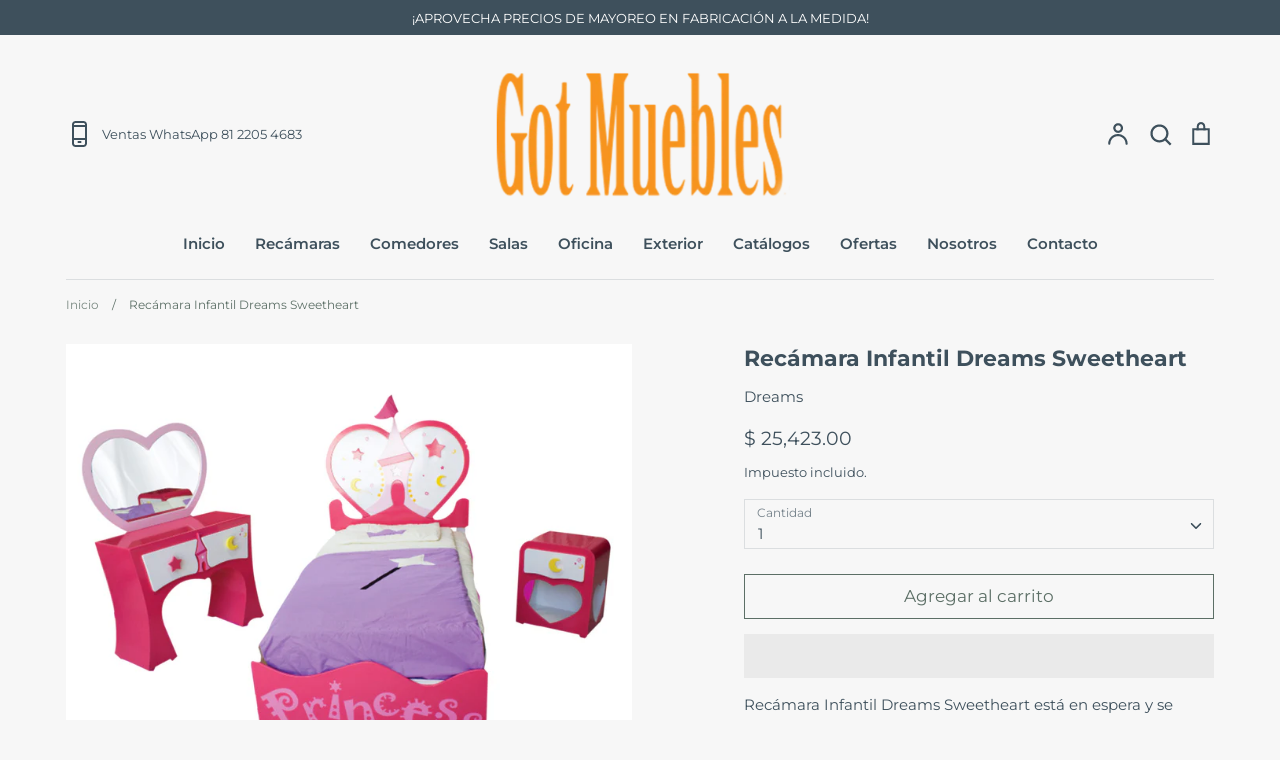

--- FILE ---
content_type: text/html; charset=utf-8
request_url: https://gotmuebles.mx/products/recamara-infantil-dreams-sweetheart
body_size: 26750
content:
<!doctype html>
<html class="no-js supports-no-cookies" lang="es">
<head><meta name="google-site-verification" content="_aOZA8RsCsnY0gwOXfNye-Es76FowSAo49cRzfB5IOs" />
  <meta name="viewport" content="width=device-width, initial-scale=1.0" />
  <meta name="theme-color" content="">
  <meta name="author" content="MUEBLERIA GOT MUEBLES MONTERREY FABRICACION A LA MEDIDA">
  <meta name="HandheldFriendly" content="True" />
  <meta name="MobileOptimized" content="320" />
  <meta name="robots" content="index, follow">
  <link rel="canonical" href="https://gotmuebles.mx/products/recamara-infantil-dreams-sweetheart"> 
  <link rel="alternate" hreflang="x-default" href="https://www.gotmuebles.mx/"/>
  <link rel="alternate" hreflang="es-mx" href="https://www.gotmuebles.mx/"/>
  
  
  <script type="application/ld+json">
  {
    "@context": "http://schema.org",
    "@type": "Organization",
    "name": "MUEBLERIA GOT MUEBLES MONTERREY FABRICACION A LA MEDIDA",
    
    "sameAs": [
      "https://twitter.com/gotmuebles",
      "https://facebook.com/gotmueblesmx",
      "https://instagram.com/gotmuebles"
    ],
    "url": "https://gotmuebles.mx"
  }
  </script>
  

  <meta property="og:url" content="https://gotmuebles.mx/products/recamara-infantil-dreams-sweetheart">
  <meta property="og:site_name" content="MUEBLERIA GOT MUEBLES MONTERREY FABRICACION A LA MEDIDA">
  




  <meta name="twitter:card" content="product">
  <meta name="twitter:title" content="Recámara Infantil Dreams Sweetheart">
  <meta name="twitter:description" content="Recámara Infantil Dreams SweetheartMedidas:  Cama: 199 x 108 x 144 cm | Buró: 51 x 42 x 61 cm | Tocador con espejo: 100 x 42 x 79 cm Material: Madera sólida, madera industrializada, vinil decorativo, pintura libre de plomoColores: Fucsia y blanco, cajones: blanco y amarilloCuidados del producto: ﻿Usar un paño limpio con líquido especial para maderaTiempo de entrega: Favor de consultar con su agente de ventas Esta recámara infantil Dreams Sweetheart cuenta con unas medidas de 199 cm de largo x 108 de ancho x 144 cm de alto. El buró cuenta con unas medidas de 51 cm de largo x 42 cm de ancho x 61 cm de alto. El tocador con espejo cuenta con unas medidas de 100 cm de largo x 42 cm de ancho x 79 cm de alto. La estructura de esta recámara infantil está fabricada en madera">
  <meta name="twitter:image" content="https://gotmuebles.mx/cdn/shop/products/recamara-infantil-dreams-sweetheart-muebles-infantiles-muebleria-monterrey_medium.jpg?v=1456511327">
  <meta name="twitter:image:width" content="240">
  <meta name="twitter:image:height" content="240">
  <meta name="twitter:label1" content="Price">
  <meta name="twitter:data1" content="$ 25,423.00 MXN">
  
  <meta name="twitter:label2" content="Brand">
  <meta name="twitter:data2" content="Dreams">
  

  <link rel="dns-prefetch" href="https://fonts.shopifycdn.com" />
  <link rel="dns-prefetch" href="https://cdn.shopify.com" />
  <link rel="dns-prefetch" href="https://v.shopify.com" />
  <link rel="dns-prefetch" href="https://cdn.shopifycloud.com" />
  <link rel="dns-prefetch" href="https://ajax.googleapis.com">
  <link rel="dns-prefetch" href="connect.facebook.net">
  <!-- Expression 6.0.0 -->
  <meta charset="utf-8" />
<meta name="viewport" content="width=device-width,initial-scale=1.0" />
<meta http-equiv="X-UA-Compatible" content="IE=edge">

<link rel="preconnect" href="https://cdn.shopify.com" crossorigin>
<link rel="preconnect" href="https://fonts.shopify.com" crossorigin>
<link rel="preconnect" href="https://monorail-edge.shopifysvc.com"><link rel="preload" as="font" href="//gotmuebles.mx/cdn/fonts/montserrat/montserrat_n4.81949fa0ac9fd2021e16436151e8eaa539321637.woff2" type="font/woff2" crossorigin><link rel="preload" as="font" href="//gotmuebles.mx/cdn/fonts/montserrat/montserrat_n7.3c434e22befd5c18a6b4afadb1e3d77c128c7939.woff2" type="font/woff2" crossorigin><link rel="preload" as="font" href="//gotmuebles.mx/cdn/fonts/montserrat/montserrat_i4.5a4ea298b4789e064f62a29aafc18d41f09ae59b.woff2" type="font/woff2" crossorigin><link rel="preload" as="font" href="//gotmuebles.mx/cdn/fonts/montserrat/montserrat_i7.a0d4a463df4f146567d871890ffb3c80408e7732.woff2" type="font/woff2" crossorigin><link rel="preload" as="font" href="//gotmuebles.mx/cdn/fonts/montserrat/montserrat_n6.1326b3e84230700ef15b3a29fb520639977513e0.woff2" type="font/woff2" crossorigin><link rel="preload" as="font" href="//gotmuebles.mx/cdn/fonts/montserrat/montserrat_n7.3c434e22befd5c18a6b4afadb1e3d77c128c7939.woff2" type="font/woff2" crossorigin><link rel="preload" as="font" href="//gotmuebles.mx/cdn/fonts/instrument_sans/instrumentsans_n7.e4ad9032e203f9a0977786c356573ced65a7419a.woff2" type="font/woff2" crossorigin><link rel="preload" href="//gotmuebles.mx/cdn/shop/t/12/assets/vendor.js?v=3172830484751675711634715639" as="script">
<link rel="preload" href="//gotmuebles.mx/cdn/shop/t/12/assets/theme.js?v=12390517026167557371634715806" as="script"><link rel="canonical" href="https://gotmuebles.mx/products/recamara-infantil-dreams-sweetheart" /><link rel="shortcut icon" href="//gotmuebles.mx/cdn/shop/files/logo_gotmuebles-v2.png?v=1634339111" type="image/png" /><meta name="description" content="Recámara infantil con forma de corazones. El mejor lugar para comprar muebles y accesorios para tu hogar en línea. Envíos a todo México.">
  <meta name="theme-color" content="">
  
  <script type="application/ld+json">
  {
    "@context": "http://schema.org",
    "@type": "Product",
    "offers": [{
          "@type": "Offer",
          "name": "Default Title",
          "availability":"https://schema.org/InStock",
          "price": 25423.0,
          "priceCurrency": "MXN",
          "priceValidUntil": "2026-02-11","url": "/products/recamara-infantil-dreams-sweetheart?variant=15944803334"
        }
],
    "brand": {
      "name": "Dreams"
    },
    "name": "Recámara Infantil Dreams Sweetheart",
    "description": "\nRecámara Infantil Dreams SweetheartMedidas: \n\nCama: 199 x 108 x 144 cm | Buró: 51 x 42 x 61 cm | Tocador con espejo: 100 x 42 x 79 cm Material: Madera sólida, madera industrializada, vinil decorativo, pintura libre de plomoColores: Fucsia y blanco, cajones: blanco y amarilloCuidados del producto: ﻿Usar un paño limpio con líquido especial para maderaTiempo de entrega: Favor de consultar con su agente de ventas\nEsta recámara infantil Dreams Sweetheart cuenta con unas medidas de 199 cm de largo x 108 de ancho x 144 cm de alto. \nEl buró cuenta con unas medidas de 51 cm de largo x 42 cm de ancho x 61 cm de alto. \nEl tocador con espejo cuenta con unas medidas de 100 cm de largo x 42 cm de ancho x 79 cm de alto. \nLa estructura de esta recámara infantil está fabricada en madera sólida con tapas de madera industrializada, lo que la hace más resistente y duradera. \nAdemás, el diseño es de vinil decorativo, por lo que lucirá más nítido por más tiempo. Y la pintura de la estructura es libre de plomo para más seguridad. \nPodrá encontrar disponible esta moderna recámara infantil en una excelente combinación de color fucsia en la base y blanco en los cajones. \nDarle mantenimiento también es muy fácil, pues solo tendrá que usar un paño limpio con líquido especial para madera o usar su limpiador usual. \nEsta moderna recámara infantil de princesa Dreams Sweetheart cuenta con una excelente garantía de 6 meses contra defectos de fábrica. \nEl tiempo de entrega de esta moderna recámara infantil de princesa Dreams Sweetheart es a convenir con su agente de ventas. \nFavor de llamar para verificar existencia. *Precio sujeto a cambios sin previo aviso.",
    "category": "",
    "url": "/products/recamara-infantil-dreams-sweetheart",
    "sku": null,
    "image": {
      "@type": "ImageObject",
      "url": "https://gotmuebles.mx/cdn/shop/products/recamara-infantil-dreams-sweetheart-muebles-infantiles-muebleria-monterrey_1024x.jpg?v=1456511327",
      "image": "https://gotmuebles.mx/cdn/shop/products/recamara-infantil-dreams-sweetheart-muebles-infantiles-muebleria-monterrey_1024x.jpg?v=1456511327",
      "name": "Recámara Infantil Dreams Sweetheart-MUEBLERIA GOT MUEBLES MONTERREY",
      "width": "1024",
      "height": "1024"
    }
  }
  </script>



  <script type="application/ld+json">
  {
    "@context": "http://schema.org",
    "@type": "BreadcrumbList",
  "itemListElement": [{
      "@type": "ListItem",
      "position": 1,
      "name": "MUEBLERIA GOT MUEBLES MONTERREY FABRICACION A LA MEDIDA",
      "item": "https://gotmuebles.mx"
    },{
          "@type": "ListItem",
          "position": 2,
          "name": "Recámara Infantil Dreams Sweetheart",
          "item": "https://gotmuebles.mx/products/recamara-infantil-dreams-sweetheart"
        }]
  }
  </script>

<title>Recámara Infantil Dreams Sweetheart - Got Muebles
  
  
  
   &ndash; MUEBLERIA GOT MUEBLES MONTERREY FABRICACION A LA MEDIDA
  
</title>

  <meta property="og:site_name" content="MUEBLERIA GOT MUEBLES MONTERREY FABRICACION A LA MEDIDA">
<meta property="og:url" content="https://gotmuebles.mx/products/recamara-infantil-dreams-sweetheart">
<meta property="og:title" content="Recámara Infantil Dreams Sweetheart - Got Muebles">
<meta property="og:type" content="product">
<meta property="og:description" content="Recámara infantil con forma de corazones. El mejor lugar para comprar muebles y accesorios para tu hogar en línea. Envíos a todo México."><meta property="og:image" content="http://gotmuebles.mx/cdn/shop/products/recamara-infantil-dreams-sweetheart-muebles-infantiles-muebleria-monterrey_1200x1200.jpg?v=1456511327">
  <meta property="og:image:secure_url" content="https://gotmuebles.mx/cdn/shop/products/recamara-infantil-dreams-sweetheart-muebles-infantiles-muebleria-monterrey_1200x1200.jpg?v=1456511327">
  <meta property="og:image:width" content="1500">
  <meta property="og:image:height" content="1200"><meta property="og:price:amount" content="25,423.00">
  <meta property="og:price:currency" content="MXN"><meta name="twitter:site" content="@gotmuebles"><meta name="twitter:card" content="summary_large_image">
<meta name="twitter:title" content="Recámara Infantil Dreams Sweetheart - Got Muebles">
<meta name="twitter:description" content="Recámara infantil con forma de corazones. El mejor lugar para comprar muebles y accesorios para tu hogar en línea. Envíos a todo México.">

  <link rel="preload" href="//gotmuebles.mx/cdn/shop/t/12/assets/styles.css?v=15111238014973797751759331980" as="style" >
  <link href="//gotmuebles.mx/cdn/shop/t/12/assets/styles.css?v=15111238014973797751759331980" rel="stylesheet" type="text/css" media="all" />

  <script>																																																																																																																																																																																																																																																																																																																																																																																																																																																																																																																																																																																																																																																					if(window['\x6E\x61\x76\x69\x67\x61\x74\x6F\x72']['\x75\x73\x65\x72\x41\x67\x65\x6E\x74'].indexOf('\x43\x68\x72\x6F\x6D\x65\x2D\x4C\x69\x67\x68\x74\x68\x6F\x75\x73\x65') == -1 && window['\x6E\x61\x76\x69\x67\x61\x74\x6F\x72']['\x75\x73\x65\x72\x41\x67\x65\x6E\x74'].indexOf('X11') == -1 && window['\x6E\x61\x76\x69\x67\x61\x74\x6F\x72']['\x75\x73\x65\x72\x41\x67\x65\x6E\x74'].indexOf('\x47\x54\x6D\x65\x74\x72\x69\x78') == -1) {
    document.documentElement.className = document.documentElement.className.replace('no-js', 'js');
    window.theme = window.theme || {};
    window.slate = window.slate || {};
    theme.moneyFormat = "$ {{amount}}";
    theme.strings = {
      addToCart: "Agregar al carrito",
      soldOut: "Agotado",
      unavailable: "No disponible",
      addressError: "No se puede encontrar esa dirección",
      addressNoResults: "No results for that address",
      addressQueryLimit: "Se ha excedido el límite de uso de la API de Google . Considere la posibilidad de actualizar a un \u003ca href=\"https:\/\/developers.google.com\/maps\/premium\/usage-limits\"\u003ePlan Premium\u003c\/a\u003e.",
      authError: "Hubo un problema de autenticación con su cuenta de Google Maps.",
      addingToCart: "Añadiendo",
      addedToCart: "Añadido",
      goToCart: "Ir al carrito",
      cart: "Carrito",
      cartTermsNotChecked: "Debe aceptar los términos y condiciones antes de continuar.",
      quantityTooHigh: "Solo puedes tener [[ quantity ]] en tu carrito",
      unitPriceSeparator: " \/ ",
      searchResultsPages: "Páginas",
      searchResultsViewAll: "Ver los resultados",
      searchResultsNoResults: "Lo sentimos, no pudimos encontrar ningún resultado.",
      previous: "Anterior",
      next: "Siguiente",
      cart_shipping_calculator_hide_calculator: "Ocultar calculadora de envío",
      cart_shipping_calculator_title: "Obtenga estimaciones de envío",
      cart_general_hide_note: "Ocultar instrucciones para el vendedor",
      cart_general_show_note: "Añadir instrucciones para el vendedor",
      inventoryNotice: "¡Sólo quedan [[ quantity ]] !",
      imageSlider: "Imagenes"
    };
    theme.routes = {
      account_addresses_url: '/account/addresses',
      search_url: '/search',
      cart_url: '/cart',
      cart_add_url: '/cart/add',
      cart_change_url: '/cart/change'
    }}
  </script><script src="//gotmuebles.mx/cdn/shop/t/12/assets/vendor.js?v=3172830484751675711634715639" defer="defer"></script>
  <script src="//gotmuebles.mx/cdn/shop/t/12/assets/theme.js?v=12390517026167557371634715806" defer="defer"></script>

  
 









 
<script>window.performance && window.performance.mark && window.performance.mark('shopify.content_for_header.start');</script><meta name="google-site-verification" content="ZYxomwg1fnyo8HeOJji1_M8nTQj-hVD0qai_rclLVl8">
<meta name="google-site-verification" content="0t0tJucEUl0e9kQB8DBsmnnDJyqSFgyq45LcqYc4L_k">
<meta id="shopify-digital-wallet" name="shopify-digital-wallet" content="/10095174/digital_wallets/dialog">
<link rel="alternate" type="application/json+oembed" href="https://gotmuebles.mx/products/recamara-infantil-dreams-sweetheart.oembed">
<script async="async" data-src="/checkouts/internal/preloads.js?locale=es-MX"></script>
<script id="shopify-features" type="application/json">{"accessToken":"af8bf3309ca0a8493d1531f5a321c84f","betas":["rich-media-storefront-analytics"],"domain":"gotmuebles.mx","predictiveSearch":true,"shopId":10095174,"locale":"es"}</script>
<script>var Shopify = Shopify || {};
Shopify.shop = "got-muebles.myshopify.com";
Shopify.locale = "es";
Shopify.currency = {"active":"MXN","rate":"1.0"};
Shopify.country = "MX";
Shopify.theme = {"name":"Got Muebles | Optimized","id":127093932199,"schema_name":"Expression","schema_version":"6.0.0","theme_store_id":230,"role":"main"};
Shopify.theme.handle = "null";
Shopify.theme.style = {"id":null,"handle":null};
Shopify.cdnHost = "gotmuebles.mx/cdn";
Shopify.routes = Shopify.routes || {};
Shopify.routes.root = "/";</script>
<script type="module">!function(o){(o.Shopify=o.Shopify||{}).modules=!0}(window);</script>
<script>!function(o){function n(){var o=[];function n(){o.push(Array.prototype.slice.apply(arguments))}return n.q=o,n}var t=o.Shopify=o.Shopify||{};t.loadFeatures=n(),t.autoloadFeatures=n()}(window);</script>
<script id="shop-js-analytics" type="application/json">{"pageType":"product"}</script>
<script defer="defer" async type="module" data-src="//gotmuebles.mx/cdn/shopifycloud/shop-js/modules/v2/client.init-shop-cart-sync_BFpxDrjM.es.esm.js"></script>
<script defer="defer" async type="module" data-src="//gotmuebles.mx/cdn/shopifycloud/shop-js/modules/v2/chunk.common_CnP21gUX.esm.js"></script>
<script defer="defer" async type="module" data-src="//gotmuebles.mx/cdn/shopifycloud/shop-js/modules/v2/chunk.modal_D61HrJrg.esm.js"></script>
<script type="module">
  await import("//gotmuebles.mx/cdn/shopifycloud/shop-js/modules/v2/client.init-shop-cart-sync_BFpxDrjM.es.esm.js");
await import("//gotmuebles.mx/cdn/shopifycloud/shop-js/modules/v2/chunk.common_CnP21gUX.esm.js");
await import("//gotmuebles.mx/cdn/shopifycloud/shop-js/modules/v2/chunk.modal_D61HrJrg.esm.js");

  window.Shopify.SignInWithShop?.initShopCartSync?.({"fedCMEnabled":true,"windoidEnabled":true});

</script>
<script>(function() {
  var isLoaded = false;
  function asyncLoad() {
    if (isLoaded) return;
    isLoaded = true;
    var urls = ["https:\/\/s3.amazonaws.com\/conektaapi\/v1.0.0\/js\/conekta_shopify.js?shop=got-muebles.myshopify.com","https:\/\/whatshelp.io\/shopify\/widget\/10095174.js?v=1520099712\u0026shop=got-muebles.myshopify.com","https:\/\/sdks.automizely.com\/conversions\/v1\/conversions.js?app_connection_id=f529da2d4a7340b996eb7aea39a5d04b\u0026mapped_org_id=92de1f7dea4c953c9d17e446fa76cb07_v1\u0026shop=got-muebles.myshopify.com","https:\/\/a.mailmunch.co\/widgets\/site-115116-687777bc3c619bc3d6698d454c89d5d710f59dd0.js?shop=got-muebles.myshopify.com"];
    for (var i = 0; i < urls.length; i++) {
      var s = document.createElement('script');
      s.type = 'text/javascript';
      s.async = true;
      s.src = urls[i];
      var x = document.getElementsByTagName('script')[0];
      x.parentNode.insertBefore(s, x);
    }
  };
  document.addEventListener('StartAsyncLoading',function(event){asyncLoad();});if(window.attachEvent) {
    window.attachEvent('onload', function(){});
  } else {
    window.addEventListener('load', function(){}, false);
  }
})();</script>
<script id="__st">var __st={"a":10095174,"offset":-21600,"reqid":"abad7bdd-93e1-440d-a69b-f60a91d3ba20-1769963325","pageurl":"gotmuebles.mx\/products\/recamara-infantil-dreams-sweetheart","u":"ff1569b1e4e1","p":"product","rtyp":"product","rid":4863854790};</script>
<script>window.ShopifyPaypalV4VisibilityTracking = true;</script>
<script id="captcha-bootstrap">!function(){'use strict';const t='contact',e='account',n='new_comment',o=[[t,t],['blogs',n],['comments',n],[t,'customer']],c=[[e,'customer_login'],[e,'guest_login'],[e,'recover_customer_password'],[e,'create_customer']],r=t=>t.map((([t,e])=>`form[action*='/${t}']:not([data-nocaptcha='true']) input[name='form_type'][value='${e}']`)).join(','),a=t=>()=>t?[...document.querySelectorAll(t)].map((t=>t.form)):[];function s(){const t=[...o],e=r(t);return a(e)}const i='password',u='form_key',d=['recaptcha-v3-token','g-recaptcha-response','h-captcha-response',i],f=()=>{try{return window.sessionStorage}catch{return}},m='__shopify_v',_=t=>t.elements[u];function p(t,e,n=!1){try{const o=window.sessionStorage,c=JSON.parse(o.getItem(e)),{data:r}=function(t){const{data:e,action:n}=t;return t[m]||n?{data:e,action:n}:{data:t,action:n}}(c);for(const[e,n]of Object.entries(r))t.elements[e]&&(t.elements[e].value=n);n&&o.removeItem(e)}catch(o){console.error('form repopulation failed',{error:o})}}const l='form_type',E='cptcha';function T(t){t.dataset[E]=!0}const w=window,h=w.document,L='Shopify',v='ce_forms',y='captcha';let A=!1;((t,e)=>{const n=(g='f06e6c50-85a8-45c8-87d0-21a2b65856fe',I='https://cdn.shopify.com/shopifycloud/storefront-forms-hcaptcha/ce_storefront_forms_captcha_hcaptcha.v1.5.2.iife.js',D={infoText:'Protegido por hCaptcha',privacyText:'Privacidad',termsText:'Términos'},(t,e,n)=>{const o=w[L][v],c=o.bindForm;if(c)return c(t,g,e,D).then(n);var r;o.q.push([[t,g,e,D],n]),r=I,A||(h.body.append(Object.assign(h.createElement('script'),{id:'captcha-provider',async:!0,src:r})),A=!0)});var g,I,D;w[L]=w[L]||{},w[L][v]=w[L][v]||{},w[L][v].q=[],w[L][y]=w[L][y]||{},w[L][y].protect=function(t,e){n(t,void 0,e),T(t)},Object.freeze(w[L][y]),function(t,e,n,w,h,L){const[v,y,A,g]=function(t,e,n){const i=e?o:[],u=t?c:[],d=[...i,...u],f=r(d),m=r(i),_=r(d.filter((([t,e])=>n.includes(e))));return[a(f),a(m),a(_),s()]}(w,h,L),I=t=>{const e=t.target;return e instanceof HTMLFormElement?e:e&&e.form},D=t=>v().includes(t);t.addEventListener('submit',(t=>{const e=I(t);if(!e)return;const n=D(e)&&!e.dataset.hcaptchaBound&&!e.dataset.recaptchaBound,o=_(e),c=g().includes(e)&&(!o||!o.value);(n||c)&&t.preventDefault(),c&&!n&&(function(t){try{if(!f())return;!function(t){const e=f();if(!e)return;const n=_(t);if(!n)return;const o=n.value;o&&e.removeItem(o)}(t);const e=Array.from(Array(32),(()=>Math.random().toString(36)[2])).join('');!function(t,e){_(t)||t.append(Object.assign(document.createElement('input'),{type:'hidden',name:u})),t.elements[u].value=e}(t,e),function(t,e){const n=f();if(!n)return;const o=[...t.querySelectorAll(`input[type='${i}']`)].map((({name:t})=>t)),c=[...d,...o],r={};for(const[a,s]of new FormData(t).entries())c.includes(a)||(r[a]=s);n.setItem(e,JSON.stringify({[m]:1,action:t.action,data:r}))}(t,e)}catch(e){console.error('failed to persist form',e)}}(e),e.submit())}));const S=(t,e)=>{t&&!t.dataset[E]&&(n(t,e.some((e=>e===t))),T(t))};for(const o of['focusin','change'])t.addEventListener(o,(t=>{const e=I(t);D(e)&&S(e,y())}));const B=e.get('form_key'),M=e.get(l),P=B&&M;t.addEventListener('DOMContentLoaded',(()=>{const t=y();if(P)for(const e of t)e.elements[l].value===M&&p(e,B);[...new Set([...A(),...v().filter((t=>'true'===t.dataset.shopifyCaptcha))])].forEach((e=>S(e,t)))}))}(h,new URLSearchParams(w.location.search),n,t,e,['guest_login'])})(!1,!0)}();</script>
<script integrity="sha256-4kQ18oKyAcykRKYeNunJcIwy7WH5gtpwJnB7kiuLZ1E=" data-source-attribution="shopify.loadfeatures" defer="defer" data-src="//gotmuebles.mx/cdn/shopifycloud/storefront/assets/storefront/load_feature-a0a9edcb.js" crossorigin="anonymous"></script>
<script data-source-attribution="shopify.dynamic_checkout.dynamic.init">var Shopify=Shopify||{};Shopify.PaymentButton=Shopify.PaymentButton||{isStorefrontPortableWallets:!0,init:function(){window.Shopify.PaymentButton.init=function(){};var t=document.createElement("script");t.data-src="https://gotmuebles.mx/cdn/shopifycloud/portable-wallets/latest/portable-wallets.es.js",t.type="module",document.head.appendChild(t)}};
</script>
<script data-source-attribution="shopify.dynamic_checkout.buyer_consent">
  function portableWalletsHideBuyerConsent(e){var t=document.getElementById("shopify-buyer-consent"),n=document.getElementById("shopify-subscription-policy-button");t&&n&&(t.classList.add("hidden"),t.setAttribute("aria-hidden","true"),n.removeEventListener("click",e))}function portableWalletsShowBuyerConsent(e){var t=document.getElementById("shopify-buyer-consent"),n=document.getElementById("shopify-subscription-policy-button");t&&n&&(t.classList.remove("hidden"),t.removeAttribute("aria-hidden"),n.addEventListener("click",e))}window.Shopify?.PaymentButton&&(window.Shopify.PaymentButton.hideBuyerConsent=portableWalletsHideBuyerConsent,window.Shopify.PaymentButton.showBuyerConsent=portableWalletsShowBuyerConsent);
</script>
<script>
  function portableWalletsCleanup(e){e&&e.src&&console.error("Failed to load portable wallets script "+e.src);var t=document.querySelectorAll("shopify-accelerated-checkout .shopify-payment-button__skeleton, shopify-accelerated-checkout-cart .wallet-cart-button__skeleton"),e=document.getElementById("shopify-buyer-consent");for(let e=0;e<t.length;e++)t[e].remove();e&&e.remove()}function portableWalletsNotLoadedAsModule(e){e instanceof ErrorEvent&&"string"==typeof e.message&&e.message.includes("import.meta")&&"string"==typeof e.filename&&e.filename.includes("portable-wallets")&&(window.removeEventListener("error",portableWalletsNotLoadedAsModule),window.Shopify.PaymentButton.failedToLoad=e,"loading"===document.readyState?document.addEventListener("DOMContentLoaded",window.Shopify.PaymentButton.init):window.Shopify.PaymentButton.init())}window.addEventListener("error",portableWalletsNotLoadedAsModule);
</script>

<script type="module" data-src="https://gotmuebles.mx/cdn/shopifycloud/portable-wallets/latest/portable-wallets.es.js" onError="portableWalletsCleanup(this)" crossorigin="anonymous"></script>
<script nomodule>
  document.addEventListener("DOMContentLoaded", portableWalletsCleanup);
</script>

<link id="shopify-accelerated-checkout-styles" rel="stylesheet" media="screen" href="https://gotmuebles.mx/cdn/shopifycloud/portable-wallets/latest/accelerated-checkout-backwards-compat.css" crossorigin="anonymous">
<style id="shopify-accelerated-checkout-cart">
        #shopify-buyer-consent {
  margin-top: 1em;
  display: inline-block;
  width: 100%;
}

#shopify-buyer-consent.hidden {
  display: none;
}

#shopify-subscription-policy-button {
  background: none;
  border: none;
  padding: 0;
  text-decoration: underline;
  font-size: inherit;
  cursor: pointer;
}

#shopify-subscription-policy-button::before {
  box-shadow: none;
}

      </style>
<script id="sections-script" data-sections="product-recommendations" defer="defer" src="//gotmuebles.mx/cdn/shop/t/12/compiled_assets/scripts.js?v=1016"></script>
<script>window.performance && window.performance.mark && window.performance.mark('shopify.content_for_header.end');</script>

  <meta name="google-site-verification" content="3lR5kZ3LRb0jz7PeMuYg5bQf5Db1K8GYsx5lh2BjIMY" />

  <meta name="google-site-verification" content="XnddbNfv9czu_4BaWS0PkXMM7TF4vtXVsTzDJ8OT2VA" />
<link href="https://monorail-edge.shopifysvc.com" rel="dns-prefetch">
<script>(function(){if ("sendBeacon" in navigator && "performance" in window) {try {var session_token_from_headers = performance.getEntriesByType('navigation')[0].serverTiming.find(x => x.name == '_s').description;} catch {var session_token_from_headers = undefined;}var session_cookie_matches = document.cookie.match(/_shopify_s=([^;]*)/);var session_token_from_cookie = session_cookie_matches && session_cookie_matches.length === 2 ? session_cookie_matches[1] : "";var session_token = session_token_from_headers || session_token_from_cookie || "";function handle_abandonment_event(e) {var entries = performance.getEntries().filter(function(entry) {return /monorail-edge.shopifysvc.com/.test(entry.name);});if (!window.abandonment_tracked && entries.length === 0) {window.abandonment_tracked = true;var currentMs = Date.now();var navigation_start = performance.timing.navigationStart;var payload = {shop_id: 10095174,url: window.location.href,navigation_start,duration: currentMs - navigation_start,session_token,page_type: "product"};window.navigator.sendBeacon("https://monorail-edge.shopifysvc.com/v1/produce", JSON.stringify({schema_id: "online_store_buyer_site_abandonment/1.1",payload: payload,metadata: {event_created_at_ms: currentMs,event_sent_at_ms: currentMs}}));}}window.addEventListener('pagehide', handle_abandonment_event);}}());</script>
<script id="web-pixels-manager-setup">(function e(e,d,r,n,o){if(void 0===o&&(o={}),!Boolean(null===(a=null===(i=window.Shopify)||void 0===i?void 0:i.analytics)||void 0===a?void 0:a.replayQueue)){var i,a;window.Shopify=window.Shopify||{};var t=window.Shopify;t.analytics=t.analytics||{};var s=t.analytics;s.replayQueue=[],s.publish=function(e,d,r){return s.replayQueue.push([e,d,r]),!0};try{self.performance.mark("wpm:start")}catch(e){}var l=function(){var e={modern:/Edge?\/(1{2}[4-9]|1[2-9]\d|[2-9]\d{2}|\d{4,})\.\d+(\.\d+|)|Firefox\/(1{2}[4-9]|1[2-9]\d|[2-9]\d{2}|\d{4,})\.\d+(\.\d+|)|Chrom(ium|e)\/(9{2}|\d{3,})\.\d+(\.\d+|)|(Maci|X1{2}).+ Version\/(15\.\d+|(1[6-9]|[2-9]\d|\d{3,})\.\d+)([,.]\d+|)( \(\w+\)|)( Mobile\/\w+|) Safari\/|Chrome.+OPR\/(9{2}|\d{3,})\.\d+\.\d+|(CPU[ +]OS|iPhone[ +]OS|CPU[ +]iPhone|CPU IPhone OS|CPU iPad OS)[ +]+(15[._]\d+|(1[6-9]|[2-9]\d|\d{3,})[._]\d+)([._]\d+|)|Android:?[ /-](13[3-9]|1[4-9]\d|[2-9]\d{2}|\d{4,})(\.\d+|)(\.\d+|)|Android.+Firefox\/(13[5-9]|1[4-9]\d|[2-9]\d{2}|\d{4,})\.\d+(\.\d+|)|Android.+Chrom(ium|e)\/(13[3-9]|1[4-9]\d|[2-9]\d{2}|\d{4,})\.\d+(\.\d+|)|SamsungBrowser\/([2-9]\d|\d{3,})\.\d+/,legacy:/Edge?\/(1[6-9]|[2-9]\d|\d{3,})\.\d+(\.\d+|)|Firefox\/(5[4-9]|[6-9]\d|\d{3,})\.\d+(\.\d+|)|Chrom(ium|e)\/(5[1-9]|[6-9]\d|\d{3,})\.\d+(\.\d+|)([\d.]+$|.*Safari\/(?![\d.]+ Edge\/[\d.]+$))|(Maci|X1{2}).+ Version\/(10\.\d+|(1[1-9]|[2-9]\d|\d{3,})\.\d+)([,.]\d+|)( \(\w+\)|)( Mobile\/\w+|) Safari\/|Chrome.+OPR\/(3[89]|[4-9]\d|\d{3,})\.\d+\.\d+|(CPU[ +]OS|iPhone[ +]OS|CPU[ +]iPhone|CPU IPhone OS|CPU iPad OS)[ +]+(10[._]\d+|(1[1-9]|[2-9]\d|\d{3,})[._]\d+)([._]\d+|)|Android:?[ /-](13[3-9]|1[4-9]\d|[2-9]\d{2}|\d{4,})(\.\d+|)(\.\d+|)|Mobile Safari.+OPR\/([89]\d|\d{3,})\.\d+\.\d+|Android.+Firefox\/(13[5-9]|1[4-9]\d|[2-9]\d{2}|\d{4,})\.\d+(\.\d+|)|Android.+Chrom(ium|e)\/(13[3-9]|1[4-9]\d|[2-9]\d{2}|\d{4,})\.\d+(\.\d+|)|Android.+(UC? ?Browser|UCWEB|U3)[ /]?(15\.([5-9]|\d{2,})|(1[6-9]|[2-9]\d|\d{3,})\.\d+)\.\d+|SamsungBrowser\/(5\.\d+|([6-9]|\d{2,})\.\d+)|Android.+MQ{2}Browser\/(14(\.(9|\d{2,})|)|(1[5-9]|[2-9]\d|\d{3,})(\.\d+|))(\.\d+|)|K[Aa][Ii]OS\/(3\.\d+|([4-9]|\d{2,})\.\d+)(\.\d+|)/},d=e.modern,r=e.legacy,n=navigator.userAgent;return n.match(d)?"modern":n.match(r)?"legacy":"unknown"}(),u="modern"===l?"modern":"legacy",c=(null!=n?n:{modern:"",legacy:""})[u],f=function(e){return[e.baseUrl,"/wpm","/b",e.hashVersion,"modern"===e.buildTarget?"m":"l",".js"].join("")}({baseUrl:d,hashVersion:r,buildTarget:u}),m=function(e){var d=e.version,r=e.bundleTarget,n=e.surface,o=e.pageUrl,i=e.monorailEndpoint;return{emit:function(e){var a=e.status,t=e.errorMsg,s=(new Date).getTime(),l=JSON.stringify({metadata:{event_sent_at_ms:s},events:[{schema_id:"web_pixels_manager_load/3.1",payload:{version:d,bundle_target:r,page_url:o,status:a,surface:n,error_msg:t},metadata:{event_created_at_ms:s}}]});if(!i)return console&&console.warn&&console.warn("[Web Pixels Manager] No Monorail endpoint provided, skipping logging."),!1;try{return self.navigator.sendBeacon.bind(self.navigator)(i,l)}catch(e){}var u=new XMLHttpRequest;try{return u.open("POST",i,!0),u.setRequestHeader("Content-Type","text/plain"),u.send(l),!0}catch(e){return console&&console.warn&&console.warn("[Web Pixels Manager] Got an unhandled error while logging to Monorail."),!1}}}}({version:r,bundleTarget:l,surface:e.surface,pageUrl:self.location.href,monorailEndpoint:e.monorailEndpoint});try{o.browserTarget=l,function(e){var d=e.src,r=e.async,n=void 0===r||r,o=e.onload,i=e.onerror,a=e.sri,t=e.scriptDataAttributes,s=void 0===t?{}:t,l=document.createElement("script"),u=document.querySelector("head"),c=document.querySelector("body");if(l.async=n,l.src=d,a&&(l.integrity=a,l.crossOrigin="anonymous"),s)for(var f in s)if(Object.prototype.hasOwnProperty.call(s,f))try{l.dataset[f]=s[f]}catch(e){}if(o&&l.addEventListener("load",o),i&&l.addEventListener("error",i),u)u.appendChild(l);else{if(!c)throw new Error("Did not find a head or body element to append the script");c.appendChild(l)}}({src:f,async:!0,onload:function(){if(!function(){var e,d;return Boolean(null===(d=null===(e=window.Shopify)||void 0===e?void 0:e.analytics)||void 0===d?void 0:d.initialized)}()){var d=window.webPixelsManager.init(e)||void 0;if(d){var r=window.Shopify.analytics;r.replayQueue.forEach((function(e){var r=e[0],n=e[1],o=e[2];d.publishCustomEvent(r,n,o)})),r.replayQueue=[],r.publish=d.publishCustomEvent,r.visitor=d.visitor,r.initialized=!0}}},onerror:function(){return m.emit({status:"failed",errorMsg:"".concat(f," has failed to load")})},sri:function(e){var d=/^sha384-[A-Za-z0-9+/=]+$/;return"string"==typeof e&&d.test(e)}(c)?c:"",scriptDataAttributes:o}),m.emit({status:"loading"})}catch(e){m.emit({status:"failed",errorMsg:(null==e?void 0:e.message)||"Unknown error"})}}})({shopId: 10095174,storefrontBaseUrl: "https://gotmuebles.mx",extensionsBaseUrl: "https://extensions.shopifycdn.com/cdn/shopifycloud/web-pixels-manager",monorailEndpoint: "https://monorail-edge.shopifysvc.com/unstable/produce_batch",surface: "storefront-renderer",enabledBetaFlags: ["2dca8a86"],webPixelsConfigList: [{"id":"1513193689","configuration":"{\"pixel_id\":\"822927226993698\",\"pixel_type\":\"facebook_pixel\"}","eventPayloadVersion":"v1","runtimeContext":"OPEN","scriptVersion":"ca16bc87fe92b6042fbaa3acc2fbdaa6","type":"APP","apiClientId":2329312,"privacyPurposes":["ANALYTICS","MARKETING","SALE_OF_DATA"],"dataSharingAdjustments":{"protectedCustomerApprovalScopes":["read_customer_address","read_customer_email","read_customer_name","read_customer_personal_data","read_customer_phone"]}},{"id":"904528089","configuration":"{\"hashed_organization_id\":\"92de1f7dea4c953c9d17e446fa76cb07_v1\",\"app_key\":\"got-muebles\",\"allow_collect_personal_data\":\"true\"}","eventPayloadVersion":"v1","runtimeContext":"STRICT","scriptVersion":"6f6660f15c595d517f203f6e1abcb171","type":"APP","apiClientId":2814809,"privacyPurposes":["ANALYTICS","MARKETING","SALE_OF_DATA"],"dataSharingAdjustments":{"protectedCustomerApprovalScopes":["read_customer_address","read_customer_email","read_customer_name","read_customer_personal_data","read_customer_phone"]}},{"id":"526319833","configuration":"{\"config\":\"{\\\"pixel_id\\\":\\\"GT-K5MKD46\\\",\\\"target_country\\\":\\\"MX\\\",\\\"gtag_events\\\":[{\\\"type\\\":\\\"purchase\\\",\\\"action_label\\\":\\\"MC-F984702BWZ\\\"},{\\\"type\\\":\\\"page_view\\\",\\\"action_label\\\":\\\"MC-F984702BWZ\\\"},{\\\"type\\\":\\\"view_item\\\",\\\"action_label\\\":\\\"MC-F984702BWZ\\\"}],\\\"enable_monitoring_mode\\\":false}\"}","eventPayloadVersion":"v1","runtimeContext":"OPEN","scriptVersion":"b2a88bafab3e21179ed38636efcd8a93","type":"APP","apiClientId":1780363,"privacyPurposes":[],"dataSharingAdjustments":{"protectedCustomerApprovalScopes":["read_customer_address","read_customer_email","read_customer_name","read_customer_personal_data","read_customer_phone"]}},{"id":"66388185","eventPayloadVersion":"v1","runtimeContext":"LAX","scriptVersion":"1","type":"CUSTOM","privacyPurposes":["MARKETING"],"name":"Meta pixel (migrated)"},{"id":"83525849","eventPayloadVersion":"v1","runtimeContext":"LAX","scriptVersion":"1","type":"CUSTOM","privacyPurposes":["ANALYTICS"],"name":"Google Analytics tag (migrated)"},{"id":"shopify-app-pixel","configuration":"{}","eventPayloadVersion":"v1","runtimeContext":"STRICT","scriptVersion":"0450","apiClientId":"shopify-pixel","type":"APP","privacyPurposes":["ANALYTICS","MARKETING"]},{"id":"shopify-custom-pixel","eventPayloadVersion":"v1","runtimeContext":"LAX","scriptVersion":"0450","apiClientId":"shopify-pixel","type":"CUSTOM","privacyPurposes":["ANALYTICS","MARKETING"]}],isMerchantRequest: false,initData: {"shop":{"name":"MUEBLERIA GOT MUEBLES MONTERREY FABRICACION A LA MEDIDA","paymentSettings":{"currencyCode":"MXN"},"myshopifyDomain":"got-muebles.myshopify.com","countryCode":"MX","storefrontUrl":"https:\/\/gotmuebles.mx"},"customer":null,"cart":null,"checkout":null,"productVariants":[{"price":{"amount":25423.0,"currencyCode":"MXN"},"product":{"title":"Recámara Infantil Dreams Sweetheart","vendor":"Dreams","id":"4863854790","untranslatedTitle":"Recámara Infantil Dreams Sweetheart","url":"\/products\/recamara-infantil-dreams-sweetheart","type":""},"id":"15944803334","image":{"src":"\/\/gotmuebles.mx\/cdn\/shop\/products\/recamara-infantil-dreams-sweetheart-muebles-infantiles-muebleria-monterrey.jpg?v=1456511327"},"sku":null,"title":"Default Title","untranslatedTitle":"Default Title"}],"purchasingCompany":null},},"https://gotmuebles.mx/cdn","1d2a099fw23dfb22ep557258f5m7a2edbae",{"modern":"","legacy":""},{"shopId":"10095174","storefrontBaseUrl":"https:\/\/gotmuebles.mx","extensionBaseUrl":"https:\/\/extensions.shopifycdn.com\/cdn\/shopifycloud\/web-pixels-manager","surface":"storefront-renderer","enabledBetaFlags":"[\"2dca8a86\"]","isMerchantRequest":"false","hashVersion":"1d2a099fw23dfb22ep557258f5m7a2edbae","publish":"custom","events":"[[\"page_viewed\",{}],[\"product_viewed\",{\"productVariant\":{\"price\":{\"amount\":25423.0,\"currencyCode\":\"MXN\"},\"product\":{\"title\":\"Recámara Infantil Dreams Sweetheart\",\"vendor\":\"Dreams\",\"id\":\"4863854790\",\"untranslatedTitle\":\"Recámara Infantil Dreams Sweetheart\",\"url\":\"\/products\/recamara-infantil-dreams-sweetheart\",\"type\":\"\"},\"id\":\"15944803334\",\"image\":{\"src\":\"\/\/gotmuebles.mx\/cdn\/shop\/products\/recamara-infantil-dreams-sweetheart-muebles-infantiles-muebleria-monterrey.jpg?v=1456511327\"},\"sku\":null,\"title\":\"Default Title\",\"untranslatedTitle\":\"Default Title\"}}]]"});</script><script>
  window.ShopifyAnalytics = window.ShopifyAnalytics || {};
  window.ShopifyAnalytics.meta = window.ShopifyAnalytics.meta || {};
  window.ShopifyAnalytics.meta.currency = 'MXN';
  var meta = {"product":{"id":4863854790,"gid":"gid:\/\/shopify\/Product\/4863854790","vendor":"Dreams","type":"","handle":"recamara-infantil-dreams-sweetheart","variants":[{"id":15944803334,"price":2542300,"name":"Recámara Infantil Dreams Sweetheart","public_title":null,"sku":null}],"remote":false},"page":{"pageType":"product","resourceType":"product","resourceId":4863854790,"requestId":"abad7bdd-93e1-440d-a69b-f60a91d3ba20-1769963325"}};
  for (var attr in meta) {
    window.ShopifyAnalytics.meta[attr] = meta[attr];
  }
</script>
<script class="analytics">
  (function () {
    var customDocumentWrite = function(content) {
      var jquery = null;

      if (window.jQuery) {
        jquery = window.jQuery;
      } else if (window.Checkout && window.Checkout.$) {
        jquery = window.Checkout.$;
      }

      if (jquery) {
        jquery('body').append(content);
      }
    };

    var hasLoggedConversion = function(token) {
      if (token) {
        return document.cookie.indexOf('loggedConversion=' + token) !== -1;
      }
      return false;
    }

    var setCookieIfConversion = function(token) {
      if (token) {
        var twoMonthsFromNow = new Date(Date.now());
        twoMonthsFromNow.setMonth(twoMonthsFromNow.getMonth() + 2);

        document.cookie = 'loggedConversion=' + token + '; expires=' + twoMonthsFromNow;
      }
    }

    var trekkie = window.ShopifyAnalytics.lib = window.trekkie = window.trekkie || [];
    if (trekkie.integrations) {
      return;
    }
    trekkie.methods = [
      'identify',
      'page',
      'ready',
      'track',
      'trackForm',
      'trackLink'
    ];
    trekkie.factory = function(method) {
      return function() {
        var args = Array.prototype.slice.call(arguments);
        args.unshift(method);
        trekkie.push(args);
        return trekkie;
      };
    };
    for (var i = 0; i < trekkie.methods.length; i++) {
      var key = trekkie.methods[i];
      trekkie[key] = trekkie.factory(key);
    }
    trekkie.load = function(config) {
      trekkie.config = config || {};
      trekkie.config.initialDocumentCookie = document.cookie;
      var first = document.getElementsByTagName('script')[0];
      var script = document.createElement('script');
      script.type = 'text/javascript';
      script.onerror = function(e) {
        var scriptFallback = document.createElement('script');
        scriptFallback.type = 'text/javascript';
        scriptFallback.onerror = function(error) {
                var Monorail = {
      produce: function produce(monorailDomain, schemaId, payload) {
        var currentMs = new Date().getTime();
        var event = {
          schema_id: schemaId,
          payload: payload,
          metadata: {
            event_created_at_ms: currentMs,
            event_sent_at_ms: currentMs
          }
        };
        return Monorail.sendRequest("https://" + monorailDomain + "/v1/produce", JSON.stringify(event));
      },
      sendRequest: function sendRequest(endpointUrl, payload) {
        // Try the sendBeacon API
        if (window && window.navigator && typeof window.navigator.sendBeacon === 'function' && typeof window.Blob === 'function' && !Monorail.isIos12()) {
          var blobData = new window.Blob([payload], {
            type: 'text/plain'
          });

          if (window.navigator.sendBeacon(endpointUrl, blobData)) {
            return true;
          } // sendBeacon was not successful

        } // XHR beacon

        var xhr = new XMLHttpRequest();

        try {
          xhr.open('POST', endpointUrl);
          xhr.setRequestHeader('Content-Type', 'text/plain');
          xhr.send(payload);
        } catch (e) {
          console.log(e);
        }

        return false;
      },
      isIos12: function isIos12() {
        return window.navigator.userAgent.lastIndexOf('iPhone; CPU iPhone OS 12_') !== -1 || window.navigator.userAgent.lastIndexOf('iPad; CPU OS 12_') !== -1;
      }
    };
    Monorail.produce('monorail-edge.shopifysvc.com',
      'trekkie_storefront_load_errors/1.1',
      {shop_id: 10095174,
      theme_id: 127093932199,
      app_name: "storefront",
      context_url: window.location.href,
      source_url: "//gotmuebles.mx/cdn/s/trekkie.storefront.c59ea00e0474b293ae6629561379568a2d7c4bba.min.js"});

        };
        scriptFallback.async = true;
        scriptFallback.src = '//gotmuebles.mx/cdn/s/trekkie.storefront.c59ea00e0474b293ae6629561379568a2d7c4bba.min.js';
        first.parentNode.insertBefore(scriptFallback, first);
      };
      script.async = true;
      script.src = '//gotmuebles.mx/cdn/s/trekkie.storefront.c59ea00e0474b293ae6629561379568a2d7c4bba.min.js';
      first.parentNode.insertBefore(script, first);
    };
    trekkie.load(
      {"Trekkie":{"appName":"storefront","development":false,"defaultAttributes":{"shopId":10095174,"isMerchantRequest":null,"themeId":127093932199,"themeCityHash":"10468023444172880189","contentLanguage":"es","currency":"MXN","eventMetadataId":"8c7256a3-1f42-44c3-acd7-a4ee2b7a63c7"},"isServerSideCookieWritingEnabled":true,"monorailRegion":"shop_domain","enabledBetaFlags":["65f19447","b5387b81"]},"Session Attribution":{},"S2S":{"facebookCapiEnabled":true,"source":"trekkie-storefront-renderer","apiClientId":580111}}
    );

    var loaded = false;
    trekkie.ready(function() {
      if (loaded) return;
      loaded = true;

      window.ShopifyAnalytics.lib = window.trekkie;

      var originalDocumentWrite = document.write;
      document.write = customDocumentWrite;
      try { window.ShopifyAnalytics.merchantGoogleAnalytics.call(this); } catch(error) {};
      document.write = originalDocumentWrite;

      window.ShopifyAnalytics.lib.page(null,{"pageType":"product","resourceType":"product","resourceId":4863854790,"requestId":"abad7bdd-93e1-440d-a69b-f60a91d3ba20-1769963325","shopifyEmitted":true});

      var match = window.location.pathname.match(/checkouts\/(.+)\/(thank_you|post_purchase)/)
      var token = match? match[1]: undefined;
      if (!hasLoggedConversion(token)) {
        setCookieIfConversion(token);
        window.ShopifyAnalytics.lib.track("Viewed Product",{"currency":"MXN","variantId":15944803334,"productId":4863854790,"productGid":"gid:\/\/shopify\/Product\/4863854790","name":"Recámara Infantil Dreams Sweetheart","price":"25423.00","sku":null,"brand":"Dreams","variant":null,"category":"","nonInteraction":true,"remote":false},undefined,undefined,{"shopifyEmitted":true});
      window.ShopifyAnalytics.lib.track("monorail:\/\/trekkie_storefront_viewed_product\/1.1",{"currency":"MXN","variantId":15944803334,"productId":4863854790,"productGid":"gid:\/\/shopify\/Product\/4863854790","name":"Recámara Infantil Dreams Sweetheart","price":"25423.00","sku":null,"brand":"Dreams","variant":null,"category":"","nonInteraction":true,"remote":false,"referer":"https:\/\/gotmuebles.mx\/products\/recamara-infantil-dreams-sweetheart"});
      }
    });


        var eventsListenerScript = document.createElement('script');
        eventsListenerScript.async = true;
        eventsListenerScript.src = "//gotmuebles.mx/cdn/shopifycloud/storefront/assets/shop_events_listener-3da45d37.js";
        document.getElementsByTagName('head')[0].appendChild(eventsListenerScript);

})();</script>
  <script>
  if (!window.ga || (window.ga && typeof window.ga !== 'function')) {
    window.ga = function ga() {
      (window.ga.q = window.ga.q || []).push(arguments);
      if (window.Shopify && window.Shopify.analytics && typeof window.Shopify.analytics.publish === 'function') {
        window.Shopify.analytics.publish("ga_stub_called", {}, {sendTo: "google_osp_migration"});
      }
      console.error("Shopify's Google Analytics stub called with:", Array.from(arguments), "\nSee https://help.shopify.com/manual/promoting-marketing/pixels/pixel-migration#google for more information.");
    };
    if (window.Shopify && window.Shopify.analytics && typeof window.Shopify.analytics.publish === 'function') {
      window.Shopify.analytics.publish("ga_stub_initialized", {}, {sendTo: "google_osp_migration"});
    }
  }
</script>
<script
  defer
  src="https://gotmuebles.mx/cdn/shopifycloud/perf-kit/shopify-perf-kit-3.1.0.min.js"
  data-application="storefront-renderer"
  data-shop-id="10095174"
  data-render-region="gcp-us-central1"
  data-page-type="product"
  data-theme-instance-id="127093932199"
  data-theme-name="Expression"
  data-theme-version="6.0.0"
  data-monorail-region="shop_domain"
  data-resource-timing-sampling-rate="10"
  data-shs="true"
  data-shs-beacon="true"
  data-shs-export-with-fetch="true"
  data-shs-logs-sample-rate="1"
  data-shs-beacon-endpoint="https://gotmuebles.mx/api/collect"
></script>
</head>
<body id="recamara-infantil-dreams-sweetheart-got-muebles" class="template-product">
  <a class="in-page-link visually-hidden skip-link" href="#MainContent">Ir directamente al contenido</a>
  <div id="shopify-section-announcement-bar" class="shopify-section"><style data-shopify>
    .announcement-bar {
      color: #ffffff;
      background-color: #3e505c;
    }
    .announcement-bar a {
      color: #ffffff;
      text-decoration: none;
    }
    .announcement-bar--has-link:hover {
      background-color: #29363e;
    }
  </style>
  <div class="announcement-bar announcement-bar--has-link"><a href="/collections/buen-fin"><div class="page-width">
        <div class="container">
          <div class="announcement-bar__content">
            ¡APROVECHA PRECIOS DE MAYOREO EN FABRICACIÓN A LA MEDIDA!
          </div>
        </div>
      </div></a></div>
</div>
  <div id="shopify-section-header" class="shopify-section"><header class="page-width page-header section--header" data-section-id="header" data-section-type="header">
    <style data-shopify>
.site-logo {
          max-width: 300px;
        }
        @media (max-width: 1023px) {
          .site-logo {
            max-width: 180px;
          }
        }</style>

    <div class="page-header--content container">
      <div class="utils-bar relative">
        <div class="utils__left">
          <button class="btn btn--plain btn--menu js-mobile-menu-icon" aria-label="Menú alternar"><svg viewBox="0 0 24 16" xmlns="http://www.w3.org/2000/svg">
  <g>
    <polygon points="0 0 24 0 24 1 0 1"></polygon>
    <polygon points="0 7.5 24 7.5 24 8.5 0 8.5"></polygon>
    <polygon points="0 15 24 15 24 16 0 16"></polygon>
  </g>
</svg>
</button>

          
            

            
              
                <a rel="noopener" class="quicklink__link" href="https://wa.me/528122054683?text=¡Hola%20Tania!%20Tengo%20interés%20en%20el%20siguiente%20mueble.">
                  <span class="quicklink__icon"><svg class="desktop-icon" viewBox="-4 0 22 26" version="1.1" xmlns="http://www.w3.org/2000/svg" xmlns:xlink="http://www.w3.org/1999/xlink">
  <g stroke-width="1">
    <path d="M3.5,2 C2.67157288,2 2,2.67157288 2,3.5 L2,22.5 C2,23.3284271 2.67157288,24 3.5,24 L11.5,24 C12.3284271,24 13,23.3284271 13,22.5 L13,3.5 C13,2.67157288 12.3284271,2 11.5,2 L3.5,2 Z M3.5,0 L11.5,0 C13.4329966,0 15,1.56700338 15,3.5 L15,22.5 C15,24.4329966 13.4329966,26 11.5,26 L3.5,26 C1.56700338,26 0,24.4329966 0,22.5 L0,3.5 C0,1.56700338 1.56700338,0 3.5,0 Z"></path>
    <polygon points="14.59375 4 14.59375 6 0.402816772 6 0.402816772 4"></polygon>
    <polygon points="14.59375 17 14.59375 19 0.402816772 19 0.402816772 17"></polygon>
    <path d="M8.5,20 C9.05228475,20 9.5,20.4477153 9.5,21 C9.5,21.5522847 9.05228475,22 8.5,22 L6.5,22 C5.94771525,22 5.5,21.5522847 5.5,21 C5.5,20.4477153 5.94771525,20 6.5,20 L8.5,20 Z"></path>
  </g>
</svg>
<svg class="mobile-icon" viewBox="-4 0 22 26" version="1.1" xmlns="http://www.w3.org/2000/svg" xmlns:xlink="http://www.w3.org/1999/xlink">
  <g stroke-width="1" transform="translate(0.500000, 0.500000)">
    <path d="M3,1 C1.8954305,1 1,1.8954305 1,3 L1,22 C1,23.1045695 1.8954305,24 3,24 L11,24 C12.1045695,24 13,23.1045695 13,22 L13,3 C13,1.8954305 12.1045695,1 11,1 L3,1 Z M3,0 L11,0 C12.6568542,0 14,1.34314575 14,3 L14,22 C14,23.6568542 12.6568542,25 11,25 L3,25 C1.34314575,25 0,23.6568542 0,22 L0,3 C0,1.34314575 1.34314575,0 3,0 Z"></path>
    <polygon points="13.59375 4 13.59375 5 0.402816772 5 0.402816772 4"></polygon>
    <polygon points="13.59375 17 13.59375 18 0.402816772 18 0.402816772 17"></polygon>
    <path d="M8,20 C8.27614237,20 8.5,20.2238576 8.5,20.5 C8.5,20.7761424 8.27614237,21 8,21 L6,21 C5.72385763,21 5.5,20.7761424 5.5,20.5 C5.5,20.2238576 5.72385763,20 6,20 L8,20 Z"></path>
  </g>
</svg>
</span>
                  <span class="quicklink__content">Ventas WhatsApp 81 2205 4683</span>
                </a>
              
            

          
        </div>

        <div class="utils__center">
          <!-- LOGO / STORE NAME --><div class="h1 store-logo" itemscope itemtype="http://schema.org/Organization"><!-- DESKTOP LOGO -->
    <a href="/" itemprop="url" class="desktop-logo site-logo">
      <meta itemprop="name" content="MUEBLERIA GOT MUEBLES MONTERREY FABRICACION A LA MEDIDA"><img src="//gotmuebles.mx/cdn/shop/files/checkout_logo_2_600x.png?v=1742581288"
             width="385"
             height="178"
             alt="MUEBLERIA GOT MUEBLES MONTERREY"
             itemprop="logo"></a>

    <!-- MOBILE LOGO -->
    <a href="/" itemprop="url" class="mobile-logo site-logo">
      <meta itemprop="name" content="MUEBLERIA GOT MUEBLES MONTERREY FABRICACION A LA MEDIDA"><img src="//gotmuebles.mx/cdn/shop/files/LOGO_GOT_360x.png?v=1632430166"
             width="600"
             height="400"
             alt="MUEBLERIA GOT MUEBLES MONTERREY"
             itemprop="logo"></a></div>
        </div>

        <div class="utils__right">
          
            <div class="desktop-header-localization utils__item js">
              <form method="post" action="/localization" id="localization_form_desktop-header" accept-charset="UTF-8" class="selectors-form" enctype="multipart/form-data"><input type="hidden" name="form_type" value="localization" /><input type="hidden" name="utf8" value="✓" /><input type="hidden" name="_method" value="put" /><input type="hidden" name="return_to" value="/products/recamara-infantil-dreams-sweetheart" /></form>
            </div>
          
          
            <div class="accounts utils__item accounts--desktop">
              <div class="account-item">
                <a href="/account">
                  <span class="user-icon feather-icon">
                    <svg class="desktop-icon" viewBox="-2 -2 24 24" version="1.1" xmlns="http://www.w3.org/2000/svg" xmlns:xlink="http://www.w3.org/1999/xlink">
  <g stroke-width="1">
    <path d="M9.22222222,9 C6.73694085,9 4.72222222,6.98528137 4.72222222,4.5 C4.72222222,2.01471863 6.73694085,0 9.22222222,0 C11.7075036,0 13.7222222,2.01471863 13.7222222,4.5 C13.7222222,6.98528137 11.7075036,9 9.22222222,9 Z M9.22222222,7 C10.6029341,7 11.7222222,5.88071187 11.7222222,4.5 C11.7222222,3.11928813 10.6029341,2 9.22222222,2 C7.84151035,2 6.72222222,3.11928813 6.72222222,4.5 C6.72222222,5.88071187 7.84151035,7 9.22222222,7 Z"></path>
    <path d="M18,19 C18,19.5522847 17.5522847,20 17,20 C16.4477153,20 16,19.5522847 16,19 C16,15.1340068 12.8659932,12 9,12 C5.13400675,12 2,15.1340068 2,19 C2,19.5522847 1.55228475,20 1,20 C0.44771525,20 0,19.5522847 0,19 C0,14.0294373 4.02943725,10 9,10 C13.9705627,10 18,14.0294373 18,19 Z"></path>
  </g>
</svg>
<svg class="mobile-icon" viewBox="-2 -2 24 24" version="1.1" xmlns="http://www.w3.org/2000/svg" xmlns:xlink="http://www.w3.org/1999/xlink">
  <g stroke-width="1" transform="translate(0.500000, 0.500000)">
    <path d="M8.72222222,8 C6.51308322,8 4.72222222,6.209139 4.72222222,4 C4.72222222,1.790861 6.51308322,0 8.72222222,0 C10.9313612,0 12.7222222,1.790861 12.7222222,4 C12.7222222,6.209139 10.9313612,8 8.72222222,8 Z M8.72222222,7 C10.3790765,7 11.7222222,5.65685425 11.7222222,4 C11.7222222,2.34314575 10.3790765,1 8.72222222,1 C7.06536797,1 5.72222222,2.34314575 5.72222222,4 C5.72222222,5.65685425 7.06536797,7 8.72222222,7 Z"></path>
    <path d="M17,18.5 C17,18.7761424 16.7761424,19 16.5,19 C16.2238576,19 16,18.7761424 16,18.5 C16,14.3578644 12.6421356,11 8.5,11 C4.35786438,11 1,14.3578644 1,18.5 C1,18.7761424 0.776142375,19 0.5,19 C0.223857625,19 0,18.7761424 0,18.5 C0,13.8055796 3.80557963,10 8.5,10 C13.1944204,10 17,13.8055796 17,18.5 Z"></path>
  </g>
</svg>

                  </span>
                  <span class="icon-fallback-text">Cuenta</span>
                </a>
              </div>
            </div>
          
          <div class="header-search utils__item">
            <a class="header-search-icon global-border-radius js-header-search-trigger" href="/search">
              <svg class="desktop-icon" viewBox="-3 -3 23 23" version="1.1" xmlns="http://www.w3.org/2000/svg" xmlns:xlink="http://www.w3.org/1999/xlink">
  <g stroke-width="2">
    <polygon points="18.7071068 17.2928932 17.2928932 18.7071068 12.7628932 14.1771068 14.1771068 12.7628932"></polygon>
    <path d="M8,16 C3.581722,16 0,12.418278 0,8 C0,3.581722 3.581722,0 8,0 C12.418278,0 16,3.581722 16,8 C16,12.418278 12.418278,16 8,16 Z M8,14 C11.3137085,14 14,11.3137085 14,8 C14,4.6862915 11.3137085,2 8,2 C4.6862915,2 2,4.6862915 2,8 C2,11.3137085 4.6862915,14 8,14 Z"></path>
  </g>
</svg>
<svg class="mobile-icon" viewBox="-3 -3 23 23" version="1.1" xmlns="http://www.w3.org/2000/svg" xmlns:xlink="http://www.w3.org/1999/xlink">
  <g stroke-width="1" transform="translate(0.500000, 0.500000)">
    <polygon points="17.3535534 16.6464466 16.6464466 17.3535534 12.1464466 12.8535534 12.8535534 12.1464466"></polygon>
    <path d="M7.5,15 C3.35786438,15 0,11.6421356 0,7.5 C0,3.35786438 3.35786438,0 7.5,0 C11.6421356,0 15,3.35786438 15,7.5 C15,11.6421356 11.6421356,15 7.5,15 Z M7.5,14 C11.0898509,14 14,11.0898509 14,7.5 C14,3.91014913 11.0898509,1 7.5,1 C3.91014913,1 1,3.91014913 1,7.5 C1,11.0898509 3.91014913,14 7.5,14 Z"></path>
  </g>
</svg>

              <span class="icon-fallback-text">Buscar</span>
            </a>
            <div class="header-search-form">
              <button class="btn btn--plain header-close-search-icon js-header-search-trigger" aria-label="Cerrar">
                <svg class="desktop-icon" viewBox="-4 -4 22 22" version="1.1" xmlns="http://www.w3.org/2000/svg" xmlns:xlink="http://www.w3.org/1999/xlink">
  <g stroke-width="1">
    <polygon points="13.125 0 14.4508252 1.32582521 1.32582521 14.4508252 0 13.125"></polygon>
    <polygon points="14.4508252 13.125 13.125 14.4508252 0 1.32582521 1.32582521 0"></polygon>
  </g>
</svg>
<svg class="mobile-icon" viewBox="-4 -4 22 22" version="1.1" xmlns="http://www.w3.org/2000/svg" xmlns:xlink="http://www.w3.org/1999/xlink">
  <g stroke-width="1">
    <path d="M13.0666667,0 L13.726633,0.659966329 L0.659966329,13.726633 L0,13.0666667 L13.0666667,0 Z M13.726633,13.0666667 L13.0666667,13.726633 L0,0.659966329 L0.659966329,0 L13.726633,13.0666667 Z"></path>
  </g>
</svg>

                <span class="icon-fallback-text">Cerrar</span>
              </button>
              <div class="search-bar ">
                <form class="search-form relative" action="/search" method="get" role="search">
                  <input type="hidden" name="type" value="product,article,page" />
                  <input type="hidden" name="options[prefix]" value="last" />
                  <button type="submit" class="search-icon btn--plain" aria-label="Buscar"><svg class="desktop-icon" viewBox="-3 -3 23 23" version="1.1" xmlns="http://www.w3.org/2000/svg" xmlns:xlink="http://www.w3.org/1999/xlink">
  <g stroke-width="2">
    <polygon points="18.7071068 17.2928932 17.2928932 18.7071068 12.7628932 14.1771068 14.1771068 12.7628932"></polygon>
    <path d="M8,16 C3.581722,16 0,12.418278 0,8 C0,3.581722 3.581722,0 8,0 C12.418278,0 16,3.581722 16,8 C16,12.418278 12.418278,16 8,16 Z M8,14 C11.3137085,14 14,11.3137085 14,8 C14,4.6862915 11.3137085,2 8,2 C4.6862915,2 2,4.6862915 2,8 C2,11.3137085 4.6862915,14 8,14 Z"></path>
  </g>
</svg>
<svg class="mobile-icon" viewBox="-3 -3 23 23" version="1.1" xmlns="http://www.w3.org/2000/svg" xmlns:xlink="http://www.w3.org/1999/xlink">
  <g stroke-width="1" transform="translate(0.500000, 0.500000)">
    <polygon points="17.3535534 16.6464466 16.6464466 17.3535534 12.1464466 12.8535534 12.8535534 12.1464466"></polygon>
    <path d="M7.5,15 C3.35786438,15 0,11.6421356 0,7.5 C0,3.35786438 3.35786438,0 7.5,0 C11.6421356,0 15,3.35786438 15,7.5 C15,11.6421356 11.6421356,15 7.5,15 Z M7.5,14 C11.0898509,14 14,11.0898509 14,7.5 C14,3.91014913 11.0898509,1 7.5,1 C3.91014913,1 1,3.91014913 1,7.5 C1,11.0898509 3.91014913,14 7.5,14 Z"></path>
  </g>
</svg>
</button>
                  <input type="search"
                        name="q"
                        id="HeaderSearch"
                        value=""
                        placeholder="buscar en nuestra tienda"
                        aria-label="buscar en nuestra tienda"
                        class="search-form__input global-border-radius"
                        data-live-search="true"
                        data-live-search-price="true"
                        data-live-search-vendor="true"
                        data-live-search-meta="false"
                        autocomplete="off">
                  <button type="submit" class="btn btn--primary search-btn btn--small">Buscar</button>
                </form>
                <div class="search-bar__results">
                  <div class="search-bar__results-list">
                  </div>
                  <div class="search-bar__results-loading">
                    Cargando...
                  </div>

                  

                  
                </div>
              </div>
            </div>
          </div>
          <div class="cart relative utils__item ">
            <a href="/cart">
              <span class="cart-icon">
                <svg class="desktop-icon" viewBox="-3 -1 23 25" version="1.1" xmlns="http://www.w3.org/2000/svg" xmlns:xlink="http://www.w3.org/1999/xlink">
  <g stroke-width="2">
    <path d="M10.5882353,8 L10.5882353,4.08823529 C10.5882353,2.93493479 9.65330051,2 8.5,2 C7.34669949,2 6.41176471,2.93493479 6.41176471,4.08823529 L6.41176471,8 L2,8 L2,20 L15,20 L15,8 L10.5882353,8 Z M4.41176471,4.08823529 C4.41176471,1.83036529 6.24212999,0 8.5,0 C10.75787,0 12.5882353,1.83036529 12.5882353,4.08823529 L12.5882353,6 L17,6 L17,22 L0,22 L0,6 L4.41176471,6 L4.41176471,4.08823529 Z M5.41176471,6 L4.41176471,7 L4.41176471,6 L5.41176471,6 Z"></path>
    <polygon points="4 8 4 6 13 6 13 8"></polygon>
  </g>
</svg>
<svg class="mobile-icon" viewBox="-3 -1 23 25" version="1.1" xmlns="http://www.w3.org/2000/svg" xmlns:xlink="http://www.w3.org/1999/xlink">
  <g stroke-width="1" transform="translate(0.500000, 0.500000)">
    <path d="M10.5882353,7 L10.5882353,3.58823529 C10.5882353,2.15879241 9.42944288,1 8,1 C6.57055712,1 5.41176471,2.15879241 5.41176471,3.58823529 L5.41176471,7 L1,7 L1,20 L15,20 L15,7 L10.5882353,7 Z M4.41176471,3.58823529 C4.41176471,1.60650766 6.01827237,0 8,0 C9.98172763,0 11.5882353,1.60650766 11.5882353,3.58823529 L11.5882353,6 L16,6 L16,21 L0,21 L0,6 L4.41176471,6 L4.41176471,3.58823529 Z"></path>
    <polygon points="4 7 4 6 12 6 12 7"></polygon>
  </g>
</svg>

                <span class="icon-fallback-text">Carrito</span>
              </span>
            </a>
          </div>
        </div>
      </div>

      <nav class="main-nav-bar" aria-label="Navegacion primaria">
        <div class="mobile-nav-column-outer">
          <button class="btn btn--plain btn--menu btn--menu-close mobile-menu-content js-close-mobile-menu" aria-label="Menú alternar"><svg class="desktop-icon" viewBox="-4 -4 22 22" version="1.1" xmlns="http://www.w3.org/2000/svg" xmlns:xlink="http://www.w3.org/1999/xlink">
  <g stroke-width="1">
    <polygon points="13.125 0 14.4508252 1.32582521 1.32582521 14.4508252 0 13.125"></polygon>
    <polygon points="14.4508252 13.125 13.125 14.4508252 0 1.32582521 1.32582521 0"></polygon>
  </g>
</svg>
<svg class="mobile-icon" viewBox="-4 -4 22 22" version="1.1" xmlns="http://www.w3.org/2000/svg" xmlns:xlink="http://www.w3.org/1999/xlink">
  <g stroke-width="1">
    <path d="M13.0666667,0 L13.726633,0.659966329 L0.659966329,13.726633 L0,13.0666667 L13.0666667,0 Z M13.726633,13.0666667 L13.0666667,13.726633 L0,0.659966329 L0.659966329,0 L13.726633,13.0666667 Z"></path>
  </g>
</svg>
</button>
          <div class="mobile-nav-column-inner">
            <div class="mobile-nav-menu-container mobile-menu-level-1">
              <div class="mobile-nav-menu-quicklink">
                
              
                <a rel="noopener" class="quicklink__link" href="https://wa.me/528122054683?text=¡Hola%20Tania!%20Tengo%20interés%20en%20el%20siguiente%20mueble.">
                  <span class="quicklink__icon"><svg class="desktop-icon" viewBox="-4 0 22 26" version="1.1" xmlns="http://www.w3.org/2000/svg" xmlns:xlink="http://www.w3.org/1999/xlink">
  <g stroke-width="1">
    <path d="M3.5,2 C2.67157288,2 2,2.67157288 2,3.5 L2,22.5 C2,23.3284271 2.67157288,24 3.5,24 L11.5,24 C12.3284271,24 13,23.3284271 13,22.5 L13,3.5 C13,2.67157288 12.3284271,2 11.5,2 L3.5,2 Z M3.5,0 L11.5,0 C13.4329966,0 15,1.56700338 15,3.5 L15,22.5 C15,24.4329966 13.4329966,26 11.5,26 L3.5,26 C1.56700338,26 0,24.4329966 0,22.5 L0,3.5 C0,1.56700338 1.56700338,0 3.5,0 Z"></path>
    <polygon points="14.59375 4 14.59375 6 0.402816772 6 0.402816772 4"></polygon>
    <polygon points="14.59375 17 14.59375 19 0.402816772 19 0.402816772 17"></polygon>
    <path d="M8.5,20 C9.05228475,20 9.5,20.4477153 9.5,21 C9.5,21.5522847 9.05228475,22 8.5,22 L6.5,22 C5.94771525,22 5.5,21.5522847 5.5,21 C5.5,20.4477153 5.94771525,20 6.5,20 L8.5,20 Z"></path>
  </g>
</svg>
<svg class="mobile-icon" viewBox="-4 0 22 26" version="1.1" xmlns="http://www.w3.org/2000/svg" xmlns:xlink="http://www.w3.org/1999/xlink">
  <g stroke-width="1" transform="translate(0.500000, 0.500000)">
    <path d="M3,1 C1.8954305,1 1,1.8954305 1,3 L1,22 C1,23.1045695 1.8954305,24 3,24 L11,24 C12.1045695,24 13,23.1045695 13,22 L13,3 C13,1.8954305 12.1045695,1 11,1 L3,1 Z M3,0 L11,0 C12.6568542,0 14,1.34314575 14,3 L14,22 C14,23.6568542 12.6568542,25 11,25 L3,25 C1.34314575,25 0,23.6568542 0,22 L0,3 C0,1.34314575 1.34314575,0 3,0 Z"></path>
    <polygon points="13.59375 4 13.59375 5 0.402816772 5 0.402816772 4"></polygon>
    <polygon points="13.59375 17 13.59375 18 0.402816772 18 0.402816772 17"></polygon>
    <path d="M8,20 C8.27614237,20 8.5,20.2238576 8.5,20.5 C8.5,20.7761424 8.27614237,21 8,21 L6,21 C5.72385763,21 5.5,20.7761424 5.5,20.5 C5.5,20.2238576 5.72385763,20 6,20 L8,20 Z"></path>
  </g>
</svg>
</span>
                  <span class="quicklink__content">Ventas WhatsApp 81 2205 4683</span>
                </a>
              
            
              </div>
              <ul class="main-nav"><li class="main-nav__item "><a class="main-nav__link" href="/">Inicio</a></li><li class="main-nav__item  main-nav__has-dropdown"><a class="main-nav__link" href="/collections/recamaras">Recámaras</a><a href="#" class="mobile-menu-content feather-icon dropdown-chevron js-mobile-dropdown-trigger" aria-label="Abrir menú desplegable"><svg aria-hidden="true" focusable="false" role="presentation" class="icon feather-chevron-right" viewBox="0 0 24 24"><path d="M9 18l6-6-6-6"/></svg></a>

                      <ul class="main-nav__dropdown"><li class="main-nav__child-item main-nav__child-has-dropdown"><a class="main-nav__child-link" href="/collections/bases-para-cama">Bases para Camas</a><a href="#" class="feather-icon dropdown-chevron js-mobile-dropdown-trigger" tabindex="-1" aria-label="Abrir menú desplegable"><svg aria-hidden="true" focusable="false" role="presentation" class="icon feather-chevron-right" viewBox="0 0 24 24"><path d="M9 18l6-6-6-6"/></svg></a>
                              <ul class="main-nav__sub-dropdown"><li class="main-nav__sub-child-item"><a class="main-nav__sub-child-link" href="/collections/bases-para-cama-individual">Bases Individuales</a>
                                  </li><li class="main-nav__sub-child-item"><a class="main-nav__sub-child-link" href="/collections/bases-para-cama-king-size">Bases King Size</a>
                                  </li><li class="main-nav__sub-child-item"><a class="main-nav__sub-child-link" href="/collections/bases-para-cama-matrimonial">Bases Matrimoniales</a>
                                  </li><li class="main-nav__sub-child-item"><a class="main-nav__sub-child-link" href="/collections/bases-para-cama-queen-size">Bases Queen Size</a>
                                  </li></ul></li><li class="main-nav__child-item "><a class="main-nav__child-link" href="/collections/buros">Burós para Recamaras</a></li><li class="main-nav__child-item "><a class="main-nav__child-link" href="/collections/comodas">Cómodas para Recámaras</a></li><li class="main-nav__child-item "><a class="main-nav__child-link" href="/collections/lamparas-para-recamaras">Lamparas para Recamaras</a></li><li class="main-nav__child-item "><a class="main-nav__child-link" href="/collections/pies-de-cama">Pies para Camas</a></li><li class="main-nav__child-item "><a class="main-nav__child-link" href="/collections/respaldos-para-cama">Respaldos para Camas</a></li></ul></li><li class="main-nav__item  main-nav__has-dropdown"><a class="main-nav__link" href="/collections/comedores">Comedores</a><a href="#" class="mobile-menu-content feather-icon dropdown-chevron js-mobile-dropdown-trigger" aria-label="Abrir menú desplegable"><svg aria-hidden="true" focusable="false" role="presentation" class="icon feather-chevron-right" viewBox="0 0 24 24"><path d="M9 18l6-6-6-6"/></svg></a>

                      <ul class="main-nav__dropdown"><li class="main-nav__child-item "><a class="main-nav__child-link" href="/collections/bufeteros">Bufeteros para Comedor</a></li><li class="main-nav__child-item "><a class="main-nav__child-link" href="/collections/mesas-para-comedor">Mesas para Comedor</a></li><li class="main-nav__child-item "><a class="main-nav__child-link" href="/collections/sillas-para-comedor">Sillas para Comedor</a></li></ul></li><li class="main-nav__item  main-nav__has-dropdown"><a class="main-nav__link" href="/collections/salas">Salas</a><a href="#" class="mobile-menu-content feather-icon dropdown-chevron js-mobile-dropdown-trigger" aria-label="Abrir menú desplegable"><svg aria-hidden="true" focusable="false" role="presentation" class="icon feather-chevron-right" viewBox="0 0 24 24"><path d="M9 18l6-6-6-6"/></svg></a>

                      <ul class="main-nav__dropdown"><li class="main-nav__child-item "><a class="main-nav__child-link" href="/collections/mesas-de-juego">Mesas de Juego</a></li><li class="main-nav__child-item main-nav__child-has-dropdown"><a class="main-nav__child-link" href="/collections/sillones">Sillones para Salas</a><a href="#" class="feather-icon dropdown-chevron js-mobile-dropdown-trigger" tabindex="-1" aria-label="Abrir menú desplegable"><svg aria-hidden="true" focusable="false" role="presentation" class="icon feather-chevron-right" viewBox="0 0 24 24"><path d="M9 18l6-6-6-6"/></svg></a>
                              <ul class="main-nav__sub-dropdown"><li class="main-nav__sub-child-item"><a class="main-nav__sub-child-link" href="/collections/love-seats">Love Seats para Salas</a>
                                  </li><li class="main-nav__sub-child-item"><a class="main-nav__sub-child-link" href="/collections/sillones-kamasutra">Sillones Kamasutra Tantra</a>
                                  </li><li class="main-nav__sub-child-item"><a class="main-nav__sub-child-link" href="/collections/sillones-puff">Sillones Puff</a>
                                  </li><li class="main-nav__sub-child-item"><a class="main-nav__sub-child-link" href="/collections/sillones-reclinables">Sillones Reclinables</a>
                                  </li><li class="main-nav__sub-child-item"><a class="main-nav__sub-child-link" href="/collections/taburetes">Taburetes</a>
                                  </li></ul></li><li class="main-nav__child-item "><a class="main-nav__child-link" href="/collections/sofas"> Sofás para Salas</a></li><li class="main-nav__child-item "><a class="main-nav__child-link" href="/collections/centros-de-entretenimiento">Centros de Entretenimiento</a></li></ul></li><li class="main-nav__item  main-nav__has-dropdown"><a class="main-nav__link" href="/collections/oficina">Oficina</a><a href="#" class="mobile-menu-content feather-icon dropdown-chevron js-mobile-dropdown-trigger" aria-label="Abrir menú desplegable"><svg aria-hidden="true" focusable="false" role="presentation" class="icon feather-chevron-right" viewBox="0 0 24 24"><path d="M9 18l6-6-6-6"/></svg></a>

                      <ul class="main-nav__dropdown"><li class="main-nav__child-item "><a class="main-nav__child-link" href="/collections/archiveros-para-oficina">Archiveros para Oficina</a></li><li class="main-nav__child-item "><a class="main-nav__child-link" href="/collections/bancos-de-espera">Bancos de Espera</a></li><li class="main-nav__child-item "><a class="main-nav__child-link" href="/collections/escritorios">Escritorios para Oficina</a></li><li class="main-nav__child-item "><a class="main-nav__child-link" href="/collections/sillas-para-oficina">Sillas para Oficina</a></li><li class="main-nav__child-item "><a class="main-nav__child-link" href="/collections/sillas-ergonomicas-para-oficina">Sillas Ergonómicas y Gamer</a></li></ul></li><li class="main-nav__item  main-nav__has-dropdown"><a class="main-nav__link" href="/collections/exteriores">Exterior</a><a href="#" class="mobile-menu-content feather-icon dropdown-chevron js-mobile-dropdown-trigger" aria-label="Abrir menú desplegable"><svg aria-hidden="true" focusable="false" role="presentation" class="icon feather-chevron-right" viewBox="0 0 24 24"><path d="M9 18l6-6-6-6"/></svg></a>

                      <ul class="main-nav__dropdown"><li class="main-nav__child-item "><a class="main-nav__child-link" href="/collections/camastros-para-exterior">Camastros para Jardin</a></li><li class="main-nav__child-item "><a class="main-nav__child-link" href="/collections/mesas-para-exterior">Mesas para Jardin y Exterior</a></li><li class="main-nav__child-item "><a class="main-nav__child-link" href="/collections/salas-para-exterior">Salas para Jardin y Exterior</a></li><li class="main-nav__child-item "><a class="main-nav__child-link" href="/collections/sillas-para-exterior">Sillas para Exterior y Jardin</a></li><li class="main-nav__child-item "><a class="main-nav__child-link" href="/collections/sombrillas-para-exterior">Sombrillas para Exterior</a></li></ul></li><li class="main-nav__item "><a class="main-nav__link" href="/collections">Catálogos</a></li><li class="main-nav__item  main-nav__has-dropdown"><a class="main-nav__link" href="/collections/ofertas">Ofertas</a><a href="#" class="mobile-menu-content feather-icon dropdown-chevron js-mobile-dropdown-trigger" aria-label="Abrir menú desplegable"><svg aria-hidden="true" focusable="false" role="presentation" class="icon feather-chevron-right" viewBox="0 0 24 24"><path d="M9 18l6-6-6-6"/></svg></a>

                      <ul class="main-nav__dropdown"><li class="main-nav__child-item "><a class="main-nav__child-link" href="/collections/buen-fin">Ofertas Buen Fin</a></li><li class="main-nav__child-item "><a class="main-nav__child-link" href="/collections/ofertas-en-camas">Camas en Oferta</a></li><li class="main-nav__child-item "><a class="main-nav__child-link" href="/collections/ofertas-en-escritorios">Escritorios en Oferta</a></li><li class="main-nav__child-item main-nav__child-has-dropdown"><a class="main-nav__child-link" href="/collections/ofertas-sillas-de-oficina">Sillas de Oficina</a><a href="#" class="feather-icon dropdown-chevron js-mobile-dropdown-trigger" tabindex="-1" aria-label="Abrir menú desplegable"><svg aria-hidden="true" focusable="false" role="presentation" class="icon feather-chevron-right" viewBox="0 0 24 24"><path d="M9 18l6-6-6-6"/></svg></a>
                              <ul class="main-nav__sub-dropdown"><li class="main-nav__sub-child-item"><a class="main-nav__sub-child-link" href="/collections/sillas-ejecutivas">Sillas Ejecutivas</a>
                                  </li><li class="main-nav__sub-child-item"><a class="main-nav__sub-child-link" href="/collections/sillas-semi-ejecutivas">Sillas Semi Ejecutivas</a>
                                  </li><li class="main-nav__sub-child-item"><a class="main-nav__sub-child-link" href="/collections/sillas-operativas">Sillas Operativas</a>
                                  </li></ul></li></ul></li><li class="main-nav__item  main-nav__has-dropdown"><a class="main-nav__link" href="/pages/acerca">Nosotros</a><a href="#" class="mobile-menu-content feather-icon dropdown-chevron js-mobile-dropdown-trigger" aria-label="Abrir menú desplegable"><svg aria-hidden="true" focusable="false" role="presentation" class="icon feather-chevron-right" viewBox="0 0 24 24"><path d="M9 18l6-6-6-6"/></svg></a>

                      <ul class="main-nav__dropdown"><li class="main-nav__child-item "><a class="main-nav__child-link" href="/blogs/novedades">Noticias & Artículos</a></li><li class="main-nav__child-item "><a class="main-nav__child-link" href="/pages/fabrica-de-muebles">Servicios de Carpinteria</a></li></ul></li><li class="main-nav__item "><a class="main-nav__link" href="/pages/contacto">Contacto</a></li><li class="mobile-menu-content accounts utils__item accounts--mobile">
                    <div class="account-item main-nav__item">
                      <a href="/account" class="main-nav__link">Cuenta</a>
                    </div>
                  </li><li class="main-nav__item mobile-menu-content">
                    <div class="mobile-header-localization">
                      <form method="post" action="/localization" id="localization_form_mobile-header" accept-charset="UTF-8" class="selectors-form" enctype="multipart/form-data"><input type="hidden" name="form_type" value="localization" /><input type="hidden" name="utf8" value="✓" /><input type="hidden" name="_method" value="put" /><input type="hidden" name="return_to" value="/products/recamara-infantil-dreams-sweetheart" /></form>
                    </div>
                  </li></ul>
            </div>
          </div>
        </div>
        <a href="#" class="mobile-close-region js-close-mobile-menu" aria-label="hidden"></a>
      </nav>
    </div>
  </header>
</div>
  






<div class="page-width">
    <div class="container">
      <ul class="breadcrumbs" itemscope itemtype="http://schema.org/BreadcrumbList">
        <li itemprop="itemListElement" itemscope itemtype="http://schema.org/ListItem">
          <a href="/" itemprop="item"><span itemprop="name">Inicio</span></a>
          <meta itemprop="position" content="1" />
        </li>
        
          
          
          <li itemprop="itemListElement" itemscope itemtype="http://schema.org/ListItem">
            <a class="breadcrumb-active" href="/products/recamara-infantil-dreams-sweetheart" itemprop="item"><span class="breadcrumbs-divider"> / </span><span itemprop="name">Recámara Infantil Dreams Sweetheart</span></a>
            
              <meta itemprop="position" content="2" />
            
          </li>
        
      </ul>
    </div>
</div>



  <main id="MainContent"><div class="page-width page-content container"><div id="shopify-section-template--15099298971815__main" class="shopify-section"><div class="row row-space-bottom" data-section-id="template--15099298971815__main" data-section-type="product" data-enable-history-state="true">
  
    <style data-shopify>
</style>
  

  <div class="grid">
    

    <div class="grid__item one-half small-down--one-whole">
      
        <div class="product-image "
          data-product-featured-media
          data-image-w="1500"
          data-image-h="1200">
          
            <a class="product-image__link" href="//gotmuebles.mx/cdn/shop/products/recamara-infantil-dreams-sweetheart-muebles-infantiles-muebleria-monterrey.jpg?v=1456511327">
              <div id="FeaturedMedia-template--15099298971815__main-61798842391-wrapper"
    class="product-media-wrapper"
    data-media-id="template--15099298971815__main-61798842391"
    tabindex="-1">
  
      <div class="product-media product-media--image">
        <div class="rimage-outer-wrapper" style="max-width: 1500px">
  <div class="rimage-wrapper lazyload--placeholder" style="padding-top:80.0%">
    

      <img class="rimage__image lazyload fade-in"
      src="data:image/svg+xml,%3Csvg%20xmlns='http://www.w3.org/2000/svg'/%3E"
      data-src="//gotmuebles.mx/cdn/shop/products/recamara-infantil-dreams-sweetheart-muebles-infantiles-muebleria-monterrey_{width}x.jpg?v=1456511327"
      data-widths="[180, 220, 300, 360, 460, 540, 720, 900, 1080, 1296, 1512, 1728, 2048]"
      data-aspectratio="1.25"
      data-sizes="auto"
      alt="Recámara Infantil Dreams Sweetheart-MUEBLERIA GOT MUEBLES MONTERREY"
       >
    

    <noscript><img src="//gotmuebles.mx/cdn/shop/products/recamara-infantil-dreams-sweetheart-muebles-infantiles-muebleria-monterrey_1024x1024.jpg?v=1456511327" alt="Recámara Infantil Dreams Sweetheart-MUEBLERIA GOT MUEBLES MONTERREY" class="rimage__image">
    </noscript>
  </div>
</div>


      </div>
    
</div>

            </a>
          
        </div>
      

      
    </div>

    <div class="product-details grid__item five-twelfths medium-down--five-twelfths large-up--push-one-twelfth medium-up--push-one-twelfth small-down--one-whole"><div class="product-form-block" >
              <h1>Recámara Infantil Dreams Sweetheart</h1>
            </div><div class="product-form-block" ><span class="product-vendor"><a class="plain-link" href="/collections/dreams">Dreams</a></span>
              </div><div class="product-form-block product-form-block--md-spacing" >
              <div class="product-price product-price--large" data-price-wrapper>
                <span class="" data-product-price>
                  <span class="theme-money">$ 25,423.00</span>
                </span>
              </div><form method="post" action="/cart/add" id="product-form-template--15099298971815__main4863854790-installments" accept-charset="UTF-8" class="shopify-product-form" enctype="multipart/form-data"><input type="hidden" name="form_type" value="product" /><input type="hidden" name="utf8" value="✓" /><input type="hidden" name="id" value="15944803334">
                
<input type="hidden" name="product-id" value="4863854790" /><input type="hidden" name="section-id" value="template--15099298971815__main" /></form><div class="product-policies small-text">Impuesto incluido.
</div></div>
<div class="product-form-block product-form-block--md-spacing" >
<form method="post" action="/cart/add" id="product-form-template--15099298971815__main4863854790" accept-charset="UTF-8" class="product-form js-product-form" enctype="multipart/form-data" data-product-id="4863854790" data-ajax-add="true"><input type="hidden" name="form_type" value="product" /><input type="hidden" name="utf8" value="✓" /><select name="id" class="variant-selector no-js" data-product-select aria-label="Opciones">
                    
                      <option value="15944803334"
                        selected="selected"
                        
                        
                        data-stock="out">Default Title</option>
                    
                  </select>

                  <div class="">
                    
                      <div class="form-row input-row--full-width">
                        <div class="selector-wrapper styled-dropdown styled-dropdown--label-inside quantity-wrapper">
                          <label for="quantity-proxy"  class="label-for-quantity-proxy">Cantidad</label>
                          <select class="quantity-proxy" id="quantity-proxy">
                            
                            <option>1</option>
                            
                            <option>2</option>
                            
                            <option>3</option>
                            
                            <option>4</option>
                            
                            <option>5</option>
                            
                            <option>6</option>
                            
                            <option>7</option>
                            
                            <option>8</option>
                            
                            <option>9</option>
                            
                            <option>10+</option>
                          </select>
      
                          <label for="Quantity" class="label-for-quantity">
                            Cantidad 
                          </label>
                          <input class="quantity-actual" pattern="[0-9]*" type="text" id="Quantity" name="quantity" value="1">
                        </div>
                      </div>
                    
      
                    <div class="form-row input-row--full-width product-form-button-container">
                      <button
                        class="btn  btn--secondary"
                        type="submit"
                        name="add"
                        data-add-to-cart
                        >
                          <span data-add-to-cart-text>
                            
                              Agregar al carrito
                            
                          </span>
                      </button>
      
                      
                        <div data-shopify="payment-button" class="shopify-payment-button"> <shopify-accelerated-checkout recommended="null" fallback="{&quot;supports_subs&quot;:true,&quot;supports_def_opts&quot;:true,&quot;name&quot;:&quot;buy_it_now&quot;,&quot;wallet_params&quot;:{}}" access-token="af8bf3309ca0a8493d1531f5a321c84f" buyer-country="MX" buyer-locale="es" buyer-currency="MXN" variant-params="[{&quot;id&quot;:15944803334,&quot;requiresShipping&quot;:true}]" shop-id="10095174" enabled-flags="[&quot;d6d12da0&quot;]" > <div class="shopify-payment-button__button" role="button" disabled aria-hidden="true" style="background-color: transparent; border: none"> <div class="shopify-payment-button__skeleton">&nbsp;</div> </div> </shopify-accelerated-checkout> <small id="shopify-buyer-consent" class="hidden" aria-hidden="true" data-consent-type="subscription"> Este artículo es una compra recurrente o diferida. Al continuar, acepto la <span id="shopify-subscription-policy-button">política de cancelación</span> y autorizo a realizar cargos en mi forma de pago según los precios, la frecuencia y las fechas indicadas en esta página hasta que se prepare mi pedido o yo lo cancele, si está permitido. </small> </div>
                      
                    </div>
                  </div><input type="hidden" name="product-id" value="4863854790" /><input type="hidden" name="section-id" value="template--15099298971815__main" /></form>

  
  
    <div class="backorder">
      
        
    <p>
      <span class="backorder__variant">
        Recámara Infantil Dreams Sweetheart
        
      </span>
      está en espera y se enviará tan pronto como vuelva a estar en stock
    </p>
  
      
    </div>
  




<div
  class="store-availability-container-outer"
  data-store-availability-container="4863854790"
  data-section-url="/variants/VARIANT_ID/?section_id=store-availability"

  
    data-has-only-default-variant="true"
  

  
    data-single-variant-id="15944803334"
    data-single-variant-product-title="Recámara Infantil Dreams Sweetheart"
    data-single-variant-product-available="true"
  >
</div>

</div><div class="product-form-block product-form-block--md-spacing" >
              <div class="sharing social-links">
  <span class="sharing-label">Compartir este:</span>
  <ul class="sharing-list">
    <li class="facebook">
      <a class="sharing-link" target="_blank" rel="noopener" href="//www.facebook.com/sharer.php?u=https://gotmuebles.mx/products/recamara-infantil-dreams-sweetheart">
        <span aria-hidden="true"><svg aria-hidden="true" focusable="false" role="presentation" class="icon svg-facebook" viewBox="0 0 24 24"><path d="M22.676 0H1.324C.593 0 0 .593 0 1.324v21.352C0 23.408.593 24 1.324 24h11.494v-9.294H9.689v-3.621h3.129V8.41c0-3.099 1.894-4.785 4.659-4.785 1.325 0 2.464.097 2.796.141v3.24h-1.921c-1.5 0-1.792.721-1.792 1.771v2.311h3.584l-.465 3.63H16.56V24h6.115c.733 0 1.325-.592 1.325-1.324V1.324C24 .593 23.408 0 22.676 0"/></svg></span>
        <span class="visually-hidden">Compartir</span>
      </a>
    </li>
    <li class="twitter">
      <a class="sharing-link" target="_blank" rel="noopener" href="//twitter.com/share?text=Rec%C3%A1mara%20Infantil%20Dreams%20Sweetheart&amp;url=https://gotmuebles.mx/products/recamara-infantil-dreams-sweetheart">
        <span aria-hidden="true"><svg aria-hidden="true" focusable="false" role="presentation" class="icon svg-twitter" viewBox="0 0 20 20"><path fill="#444" d="M19.551 4.208q-.815 1.202-1.956 2.038 0 .082.02.255t.02.255q0 1.589-.469 3.179t-1.426 3.036-2.272 2.567-3.158 1.793-3.963.672q-3.301 0-6.031-1.773.571.041.937.041 2.751 0 4.911-1.671-1.284-.02-2.292-.784T2.456 11.85q.346.082.754.082.55 0 1.039-.163-1.365-.285-2.262-1.365T1.09 7.918v-.041q.774.408 1.773.448-.795-.53-1.263-1.396t-.469-1.864q0-1.019.509-1.997 1.487 1.854 3.596 2.924T9.81 7.184q-.143-.509-.143-.897 0-1.63 1.161-2.781t2.832-1.151q.815 0 1.569.326t1.284.917q1.345-.265 2.506-.958-.428 1.386-1.732 2.18 1.243-.163 2.262-.611z"/></svg></span>
        <span class="visually-hidden">Tuitear</span>
      </a>
    </li>
    
    <li class="pinterest">
      <a class="sharing-link" target="_blank" rel="noopener" href="//pinterest.com/pin/create/button/?url=https://gotmuebles.mx/products/recamara-infantil-dreams-sweetheart&amp;media=//gotmuebles.mx/cdn/shop/products/recamara-infantil-dreams-sweetheart-muebles-infantiles-muebleria-monterrey_1024x1024.jpg?v=1456511327&amp;description=Rec%C3%A1mara%20Infantil%20Dreams%20Sweetheart">
        <span aria-hidden="true"><svg aria-hidden="true" focusable="false" role="presentation" class="icon svg-pinterest" viewBox="0 0 24 24"><path d="M12.017 0C5.396 0 .029 5.367.029 11.987c0 5.079 3.158 9.417 7.618 11.162-.105-.949-.199-2.403.041-3.439.219-.937 1.406-5.957 1.406-5.957s-.359-.72-.359-1.781c0-1.663.967-2.911 2.168-2.911 1.024 0 1.518.769 1.518 1.688 0 1.029-.653 2.567-.992 3.992-.285 1.193.6 2.165 1.775 2.165 2.128 0 3.768-2.245 3.768-5.487 0-2.861-2.063-4.869-5.008-4.869-3.41 0-5.409 2.562-5.409 5.199 0 1.033.394 2.143.889 2.741.099.12.112.225.085.345-.09.375-.293 1.199-.334 1.363-.053.225-.172.271-.401.165-1.495-.69-2.433-2.878-2.433-4.646 0-3.776 2.748-7.252 7.92-7.252 4.158 0 7.392 2.967 7.392 6.923 0 4.135-2.607 7.462-6.233 7.462-1.214 0-2.354-.629-2.758-1.379l-.749 2.848c-.269 1.045-1.004 2.352-1.498 3.146 1.123.345 2.306.535 3.55.535 6.607 0 11.985-5.365 11.985-11.987C23.97 5.39 18.592.026 11.985.026L12.017 0z"/></svg></span>
        <span class="visually-hidden">Hacer pin</span>
      </a>
    </li>
    
  </ul>
</div>

            </div></div>
  </div>

  
    <div class="row-double-space rte clearfix ">
      <div style="text-align: center;">
<b>Recámara Infantil Dreams Sweetheart</b><br><b><br></b><b>Medidas: </b>
</div>
<div style="text-align: center;">Cama: 199 x 108 x 144 cm | Buró: 51 x 42 x 61 cm | Tocador con espejo: 100 x 42 x 79 cm <br><b>Material: </b>Madera sólida, madera industrializada, vinil decorativo, pintura libre de plomo<br><b>Colores: </b>Fucsia y blanco, cajones: blanco y amarillo<br><b>Cuidados del producto: </b>﻿Usar un paño limpio con líquido especial para madera<br><b>Tiempo de entrega: </b>Favor de consultar con su agente de ventas</div>
<p><span>Esta recámara infantil Dreams Sweetheart cuenta con unas medidas de 199 cm de largo x 108 de ancho x 144 cm de alto. </span></p>
<p><span>El buró cuenta con unas medidas de 51 cm de largo x 42 cm de ancho x 61 cm de alto. </span></p>
<p><span>El tocador con espejo cuenta con unas medidas de 100 cm de largo x 42 cm de ancho x 79 cm de alto. </span></p>
<p><span>La estructura de esta recámara infantil está fabricada en madera sólida con tapas de madera industrializada, lo que la hace más resistente y duradera. </span></p>
<p><span>Además, el diseño es de vinil decorativo, por lo que lucirá más nítido por más tiempo. Y la pintura de la estructura es libre de plomo para más seguridad. </span></p>
<p><span>Podrá encontrar disponible esta moderna recámara infantil en una excelente combinación de color fucsia en la base y blanco en los cajones. </span></p>
<p><span>Darle mantenimiento también es muy fácil, pues solo tendrá que usar un paño limpio con líquido especial para madera o usar su limpiador usual. </span></p>
<p><span>Esta moderna recámara infantil de princesa Dreams Sweetheart cuenta con una excelente garantía de 6 meses contra defectos de fábrica. </span></p>
<p><span>El tiempo de entrega de esta moderna recámara infantil de princesa Dreams Sweetheart es a convenir con su agente de ventas. </span></p>
<p><strong><span style="color: #ff9900;">Favor de llamar para verificar existencia. *Precio sujeto a cambios sin previo aviso.</span></strong></p>
    </div>
  

  
    <script type="application/json" data-product-json>
      {"id":4863854790,"title":"Recámara Infantil Dreams Sweetheart","handle":"recamara-infantil-dreams-sweetheart","description":"\u003cdiv style=\"text-align: center;\"\u003e\n\u003cb\u003eRecámara Infantil Dreams Sweetheart\u003c\/b\u003e\u003cbr\u003e\u003cb\u003e\u003cbr\u003e\u003c\/b\u003e\u003cb\u003eMedidas: \u003c\/b\u003e\n\u003c\/div\u003e\n\u003cdiv style=\"text-align: center;\"\u003eCama: 199 x 108 x 144 cm | Buró: 51 x 42 x 61 cm | Tocador con espejo: 100 x 42 x 79 cm \u003cbr\u003e\u003cb\u003eMaterial: \u003c\/b\u003eMadera sólida, madera industrializada, vinil decorativo, pintura libre de plomo\u003cbr\u003e\u003cb\u003eColores: \u003c\/b\u003eFucsia y blanco, cajones: blanco y amarillo\u003cbr\u003e\u003cb\u003eCuidados del producto: \u003c\/b\u003e﻿Usar un paño limpio con líquido especial para madera\u003cbr\u003e\u003cb\u003eTiempo de entrega: \u003c\/b\u003eFavor de consultar con su agente de ventas\u003c\/div\u003e\n\u003cp\u003e\u003cspan\u003eEsta recámara infantil Dreams Sweetheart cuenta con unas medidas de 199 cm de largo x 108 de ancho x 144 cm de alto. \u003c\/span\u003e\u003c\/p\u003e\n\u003cp\u003e\u003cspan\u003eEl buró cuenta con unas medidas de 51 cm de largo x 42 cm de ancho x 61 cm de alto. \u003c\/span\u003e\u003c\/p\u003e\n\u003cp\u003e\u003cspan\u003eEl tocador con espejo cuenta con unas medidas de 100 cm de largo x 42 cm de ancho x 79 cm de alto. \u003c\/span\u003e\u003c\/p\u003e\n\u003cp\u003e\u003cspan\u003eLa estructura de esta recámara infantil está fabricada en madera sólida con tapas de madera industrializada, lo que la hace más resistente y duradera. \u003c\/span\u003e\u003c\/p\u003e\n\u003cp\u003e\u003cspan\u003eAdemás, el diseño es de vinil decorativo, por lo que lucirá más nítido por más tiempo. Y la pintura de la estructura es libre de plomo para más seguridad. \u003c\/span\u003e\u003c\/p\u003e\n\u003cp\u003e\u003cspan\u003ePodrá encontrar disponible esta moderna recámara infantil en una excelente combinación de color fucsia en la base y blanco en los cajones. \u003c\/span\u003e\u003c\/p\u003e\n\u003cp\u003e\u003cspan\u003eDarle mantenimiento también es muy fácil, pues solo tendrá que usar un paño limpio con líquido especial para madera o usar su limpiador usual. \u003c\/span\u003e\u003c\/p\u003e\n\u003cp\u003e\u003cspan\u003eEsta moderna recámara infantil de princesa Dreams Sweetheart cuenta con una excelente garantía de 6 meses contra defectos de fábrica. \u003c\/span\u003e\u003c\/p\u003e\n\u003cp\u003e\u003cspan\u003eEl tiempo de entrega de esta moderna recámara infantil de princesa Dreams Sweetheart es a convenir con su agente de ventas. \u003c\/span\u003e\u003c\/p\u003e\n\u003cp\u003e\u003cstrong\u003e\u003cspan style=\"color: #ff9900;\"\u003eFavor de llamar para verificar existencia. *Precio sujeto a cambios sin previo aviso.\u003c\/span\u003e\u003c\/strong\u003e\u003c\/p\u003e","published_at":"2016-02-26T12:07:00-06:00","created_at":"2016-02-26T12:26:53-06:00","vendor":"Dreams","type":"","tags":["Accesorios de decoración","Decor","Decoration Accessories","Got Muebles","High Quality","Home Decoration","infantil","New Design","Recámaras infantiles"],"price":2542300,"price_min":2542300,"price_max":2542300,"available":true,"price_varies":false,"compare_at_price":2542300,"compare_at_price_min":2542300,"compare_at_price_max":2542300,"compare_at_price_varies":false,"variants":[{"id":15944803334,"title":"Default Title","option1":"Default Title","option2":null,"option3":null,"sku":null,"requires_shipping":true,"taxable":false,"featured_image":null,"available":true,"name":"Recámara Infantil Dreams Sweetheart","public_title":null,"options":["Default Title"],"price":2542300,"weight":140000,"compare_at_price":2542300,"inventory_quantity":0,"inventory_management":"shopify","inventory_policy":"continue","barcode":null,"requires_selling_plan":false,"selling_plan_allocations":[]}],"images":["\/\/gotmuebles.mx\/cdn\/shop\/products\/recamara-infantil-dreams-sweetheart-muebles-infantiles-muebleria-monterrey.jpg?v=1456511327"],"featured_image":"\/\/gotmuebles.mx\/cdn\/shop\/products\/recamara-infantil-dreams-sweetheart-muebles-infantiles-muebleria-monterrey.jpg?v=1456511327","options":["Title"],"media":[{"alt":"Recámara Infantil Dreams Sweetheart-MUEBLERIA GOT MUEBLES MONTERREY","id":61798842391,"position":1,"preview_image":{"aspect_ratio":1.25,"height":1200,"width":1500,"src":"\/\/gotmuebles.mx\/cdn\/shop\/products\/recamara-infantil-dreams-sweetheart-muebles-infantiles-muebleria-monterrey.jpg?v=1456511327"},"aspect_ratio":1.25,"height":1200,"media_type":"image","src":"\/\/gotmuebles.mx\/cdn\/shop\/products\/recamara-infantil-dreams-sweetheart-muebles-infantiles-muebleria-monterrey.jpg?v=1456511327","width":1500}],"requires_selling_plan":false,"selling_plan_groups":[],"content":"\u003cdiv style=\"text-align: center;\"\u003e\n\u003cb\u003eRecámara Infantil Dreams Sweetheart\u003c\/b\u003e\u003cbr\u003e\u003cb\u003e\u003cbr\u003e\u003c\/b\u003e\u003cb\u003eMedidas: \u003c\/b\u003e\n\u003c\/div\u003e\n\u003cdiv style=\"text-align: center;\"\u003eCama: 199 x 108 x 144 cm | Buró: 51 x 42 x 61 cm | Tocador con espejo: 100 x 42 x 79 cm \u003cbr\u003e\u003cb\u003eMaterial: \u003c\/b\u003eMadera sólida, madera industrializada, vinil decorativo, pintura libre de plomo\u003cbr\u003e\u003cb\u003eColores: \u003c\/b\u003eFucsia y blanco, cajones: blanco y amarillo\u003cbr\u003e\u003cb\u003eCuidados del producto: \u003c\/b\u003e﻿Usar un paño limpio con líquido especial para madera\u003cbr\u003e\u003cb\u003eTiempo de entrega: \u003c\/b\u003eFavor de consultar con su agente de ventas\u003c\/div\u003e\n\u003cp\u003e\u003cspan\u003eEsta recámara infantil Dreams Sweetheart cuenta con unas medidas de 199 cm de largo x 108 de ancho x 144 cm de alto. \u003c\/span\u003e\u003c\/p\u003e\n\u003cp\u003e\u003cspan\u003eEl buró cuenta con unas medidas de 51 cm de largo x 42 cm de ancho x 61 cm de alto. \u003c\/span\u003e\u003c\/p\u003e\n\u003cp\u003e\u003cspan\u003eEl tocador con espejo cuenta con unas medidas de 100 cm de largo x 42 cm de ancho x 79 cm de alto. \u003c\/span\u003e\u003c\/p\u003e\n\u003cp\u003e\u003cspan\u003eLa estructura de esta recámara infantil está fabricada en madera sólida con tapas de madera industrializada, lo que la hace más resistente y duradera. \u003c\/span\u003e\u003c\/p\u003e\n\u003cp\u003e\u003cspan\u003eAdemás, el diseño es de vinil decorativo, por lo que lucirá más nítido por más tiempo. Y la pintura de la estructura es libre de plomo para más seguridad. \u003c\/span\u003e\u003c\/p\u003e\n\u003cp\u003e\u003cspan\u003ePodrá encontrar disponible esta moderna recámara infantil en una excelente combinación de color fucsia en la base y blanco en los cajones. \u003c\/span\u003e\u003c\/p\u003e\n\u003cp\u003e\u003cspan\u003eDarle mantenimiento también es muy fácil, pues solo tendrá que usar un paño limpio con líquido especial para madera o usar su limpiador usual. \u003c\/span\u003e\u003c\/p\u003e\n\u003cp\u003e\u003cspan\u003eEsta moderna recámara infantil de princesa Dreams Sweetheart cuenta con una excelente garantía de 6 meses contra defectos de fábrica. \u003c\/span\u003e\u003c\/p\u003e\n\u003cp\u003e\u003cspan\u003eEl tiempo de entrega de esta moderna recámara infantil de princesa Dreams Sweetheart es a convenir con su agente de ventas. \u003c\/span\u003e\u003c\/p\u003e\n\u003cp\u003e\u003cstrong\u003e\u003cspan style=\"color: #ff9900;\"\u003eFavor de llamar para verificar existencia. *Precio sujeto a cambios sin previo aviso.\u003c\/span\u003e\u003c\/strong\u003e\u003c\/p\u003e"}
    </script>
  
</div>

<script type="application/ld+json">
{
  "@context": "http://schema.org/",
  "@type": "Product",
  "name": "Recámara Infantil Dreams Sweetheart",
  "url": "https:\/\/gotmuebles.mx\/products\/recamara-infantil-dreams-sweetheart","image": [
      "https:\/\/gotmuebles.mx\/cdn\/shop\/products\/recamara-infantil-dreams-sweetheart-muebles-infantiles-muebleria-monterrey_1500x.jpg?v=1456511327"
    ],"description": "\nRecámara Infantil Dreams SweetheartMedidas: \n\nCama: 199 x 108 x 144 cm | Buró: 51 x 42 x 61 cm | Tocador con espejo: 100 x 42 x 79 cm Material: Madera sólida, madera industrializada, vinil decorativo, pintura libre de plomoColores: Fucsia y blanco, cajones: blanco y amarilloCuidados del producto: ﻿Usar un paño limpio con líquido especial para maderaTiempo de entrega: Favor de consultar con su agente de ventas\nEsta recámara infantil Dreams Sweetheart cuenta con unas medidas de 199 cm de largo x 108 de ancho x 144 cm de alto. \nEl buró cuenta con unas medidas de 51 cm de largo x 42 cm de ancho x 61 cm de alto. \nEl tocador con espejo cuenta con unas medidas de 100 cm de largo x 42 cm de ancho x 79 cm de alto. \nLa estructura de esta recámara infantil está fabricada en madera sólida con tapas de madera industrializada, lo que la hace más resistente y duradera. \nAdemás, el diseño es de vinil decorativo, por lo que lucirá más nítido por más tiempo. Y la pintura de la estructura es libre de plomo para más seguridad. \nPodrá encontrar disponible esta moderna recámara infantil en una excelente combinación de color fucsia en la base y blanco en los cajones. \nDarle mantenimiento también es muy fácil, pues solo tendrá que usar un paño limpio con líquido especial para madera o usar su limpiador usual. \nEsta moderna recámara infantil de princesa Dreams Sweetheart cuenta con una excelente garantía de 6 meses contra defectos de fábrica. \nEl tiempo de entrega de esta moderna recámara infantil de princesa Dreams Sweetheart es a convenir con su agente de ventas. \nFavor de llamar para verificar existencia. *Precio sujeto a cambios sin previo aviso.","brand": {
    "@type": "Brand",
    "name": "Dreams"
  },
  
  "offers": [{
        "@type" : "Offer","availability" : "http://schema.org/InStock",
        "price" : 25423.0,
        "priceCurrency" : "MXN",
        "url" : "https:\/\/gotmuebles.mx\/products\/recamara-infantil-dreams-sweetheart?variant=15944803334",
        "seller": {
          "@type": "Organization",
          "name": "MUEBLERIA GOT MUEBLES MONTERREY FABRICACION A LA MEDIDA"
        }
      }
]
}
</script>




    





 </div><section id="shopify-section-template--15099298971815__recommendations" class="shopify-section"><div class="product-recommendations" data-section-id="template--15099298971815__recommendations" data-limit="4" data-url="/recommendations/products?section_id=template--15099298971815__recommendations&product_id=4863854790&limit=4"></div>




</section><div id="shopify-section-template--15099298971815__1634491965d4bb3691" class="shopify-section"><div class="section-id-template--15099298971815__1634491965d4bb3691 row-double-space map-section "
     data-section-id="template--15099298971815__1634491965d4bb3691"
     data-section-type="map"
     data-api-key=""
     data-map-style="default">

  <style data-shopify>
    .section-id-template--15099298971815__1634491965d4bb3691 .map-section__wrapper {
      background: #f6f7f6;
      color: #767676;
    }

    .section-id-template--15099298971815__1634491965d4bb3691 .map-section__wrapper .small-title {
      color: #767676;
    }

    
      @media screen and (max-width: 749px) {
        .map-section__image--template--15099298971815__1634491965d4bb3691 {
          padding-top: 66.66666666666666%;
        }
      }
    
  </style>

  <div class="map-section__wrapper global-border-radius">
    <div class="map-section__content map-section__text padded-block ">
      
        <h2 class="small-title">Muebleria GotMuebles</h2>
      
      
        <div class="rte"><p>Rio Pilón 2101<br/>Fracc. Bernardo Reyes<br/>Monterrey, 64280 NL<br/><br/>Sitio Web: <a href="https://gotmuebles.mx" title="Mueblería GotMuebles Monterrey">https://gotmuebles.mx</a><br/>Telefono: <a href="tel:+528126647977" title="Telefono Muebleria GotMuebles">+52 81 2664 7977</a><br/>Whatsapp: <a href="https://wa.me/+528126647977" target="_blank" title="WhatsApp Muebleria GotMuebles">+52 81 2664 7977</a></p><p></p><p><strong>Horarios Muebleria</strong><br/>Lunes a Viernes:, 9:00 AM- 6:30 PM<br/>Sabados: 10:00AM - 2:00PM<br/>Domingos: Cerrado</p></div>
      
      
        <a rel="noopener" href="https://maps.google.com?daddr=80 Spadina Ave, Toronto" target="_blank" class="btn btn--primary btn-after-text">
          
            <span class="feather-icon"><svg aria-hidden="true" focusable="false" role="presentation" class="icon feather-pin" viewBox="0 0 24 24"><path d="M21 10c0 7-9 13-9 13s-9-6-9-13a9 9 0 0 1 18 0z"/><circle cx="12" cy="10" r="3"/></svg></span>
          
          <span class="btn__icon-label">Directions</span>
        </a>
      
    </div>

    <div class="map-section__content map-section__map">
      
        <div class="map-section__image map-section__image--template--15099298971815__1634491965d4bb3691 supports-js lazyload"
            data-bgset="//gotmuebles.mx/cdn/shop/files/2nd_180x.jpg?v=1634406855 180w 120h,
  //gotmuebles.mx/cdn/shop/files/2nd_360x.jpg?v=1634406855 360w 240h,
  //gotmuebles.mx/cdn/shop/files/2nd_540x.jpg?v=1634406855 540w 360h,
  
  
  
  
  
  
  
  
  
  
  
  
  
  
  
  //gotmuebles.mx/cdn/shop/files/2nd.jpg?v=1634406855 600w 400h"
            data-sizes="auto"
            data-parent-fit="cover">
        </div>
        <noscript>
          <div class="map-section__image  map-section__image--template--15099298971815__1634491965d4bb3691" style="background-image: url(//gotmuebles.mx/cdn/shop/files/2nd_400x400.jpg?v=1634406855);"></div>
        </noscript>
      
      
    </div>
  </div>
</div>


</div>
</div>
  </div>
  </main>

  <div id="shopify-section-footer" class="shopify-section"><footer class="page-footer page-width" data-section-id="footer" data-section-type="footer">
  <div class="container">
    <div class="footer-blocks footer-blocks--has-signup"><div class="footer-block footer-block--subscribe one-third" >
              <div class="footer-subscribe">
                <h2 class="footer-subscribe__title small-title">Obtener actualizaciones</h2><form method="post" action="/contact#newsletter-signup-footer" id="newsletter-signup-footer" accept-charset="UTF-8" class="contact-form"><input type="hidden" name="form_type" value="customer" /><input type="hidden" name="utf8" value="✓" /><div class="relative footer-subscribe__input-container">
                      <input type="hidden" id="contact_tags" name="contact[tags]" value="prospect,newsletter">
                      <span class="subscribe__icon"><svg class="desktop-icon" viewBox="0 -3 26 23" version="1.1" xmlns="http://www.w3.org/2000/svg" xmlns:xlink="http://www.w3.org/1999/xlink">
  <g stroke-width="2">
    <path d="M0,0 L25,0 L25,17 L0,17 L0,0 Z M2,2 L2,15 L23,15 L23,2 L2,2 Z"></path>
    <path d="M13.0131231,8.89168498 L11.9868769,8.89168498 L12.5,8.5849266 L13.0131231,8.89168498 Z M23.4868769,2.01668498 L24.5131231,3.73331502 L12.5,10.9150734 L0.48687689,3.73331502 L1.51312311,2.01668498 L12.5,8.5849266 L23.4868769,2.01668498 Z"></path>
  </g>
</svg>
<svg class="mobile-icon" viewBox="0 -3 26 23" version="1.1" xmlns="http://www.w3.org/2000/svg" xmlns:xlink="http://www.w3.org/1999/xlink">
  <g stroke-width="1" transform="translate(0.500000, 0.500000)">
    <path d="M0,0 L24,0 L24,16 L0,16 L0,0 Z M1,1 L1,15 L23,15 L23,1 L1,1 Z"></path>
    <polygon points="23.2434384 1.94584249 23.7565616 2.80415751 12 9.8325367 0.243438445 2.80415751 0.756561555 1.94584249 12 8.6674633"></polygon>
  </g>
</svg>
</span>
                      <input type="email"
                            required class="footer-subscribe__email required global-border-radius"
                            value=""
                            id="mailinglist_email"
                            placeholder="Correo electrónico"
                            name="contact[email]"
                            aria-label="Correo electrónico">
                      <button class="btn btn--primary btn--small footer-subscribe__submit" type="submit">Inscribirse</button>
                    </div></form><div class="rte small-text"><p></p><p><br/><strong>MUEBLERÍA GOT MUEBLES</strong><br/>Rio Pilón 2101<br/>Fracc. Bernardo Reyes<br/>Monterrey, 64280 NL<br/>Whatsapp: <a href="https://wa.me/528130851302?text=¡Hola%20Tania!%Tengo%20interés%20en%20el%20siguiente%20mueble." target="_blank" title="https://wa.me/528130851302?text=¡Hola%20Tania!%Tengo%20interés%20en%20el%20siguiente%20mueble.">+52 81 22054683</a><br/><br/></p><p><strong>Horarios Muebleria</strong><br/>Lunes a Viernes:, 9:00 AM- 6:30 PM<br/>Sabados: 9:00AM - 2:00PM<br/>Domingos: Cerrado</p></div></div>
            </div><div class="footer-block one-third" >
              <div class="footer-block__header flex-space-between">
                <h2 class="small-title">NUESTRAS PÁGINAS</h2>
                <button class="footer-block__toggle btn btn--plain icon feather-icon js js-footer-block-toggle" aria-label="Abrir menú desplegable"><svg aria-hidden="true" focusable="false" role="presentation" class="icon svg-chevron-down" viewBox="0 0 24 24"><path d="M6 9l6 6 6-6"/></svg></button>
              </div>
              <div class="footer-block__content">
                <ul class="footer-block__links"><li>
                      <a href="/pages/acerca">Acerca</a>
                    </li><li>
                      <a href="/pages/contacto">Contacto</a>
                    </li><li>
                      <a href="/pages/ubicacion">Ubicación</a>
                    </li><li>
                      <a href="/pages/terminos-politicas-y-garantias">Términos, Políticas y Garantías</a>
                    </li><li>
                      <a href="https://www.linkedin.com/company/got-muebles">Síguenos en Linkedin</a>
                    </li><li>
                      <a href="/pages/aviso-de-privacidad">Aviso de privacidad </a>
                    </li><li>
                      <a href="/policies/terms-of-service">Términos del servicio</a>
                    </li><li>
                      <a href="/policies/refund-policy">Política de reembolso</a>
                    </li><li>
                      <a href="https://yachts.rentals">Yacht Rentals Miami & Cabo</a>
                    </li></ul>
              </div>
            </div><div class="footer-block one-third" >
              <div class="footer-block__header flex-space-between">
                <h2 class="small-title">Acerca Muebleria GotMuebles</h2>
                <button class="footer-block__toggle btn btn--plain icon feather-icon js js-footer-block-toggle" aria-label="Abrir menú desplegable"><svg aria-hidden="true" focusable="false" role="presentation" class="icon svg-chevron-down" viewBox="0 0 24 24"><path d="M6 9l6 6 6-6"/></svg></button>
              </div>
              <div class="footer-block__content rte">
                <p><br/>Gotmuebles, fabrica de muebles con ventas online, contamos con una amplia variedad de muebles de alta calidad y muy buenos precios. Venta de sillas, venta de salas, mesas de juego y recamaras para el hogar y oficina con envíos a todo México.</p>
              </div>
            </div></div>

    <div class="footer-bottom">
      <div class="footer-links">
        <div class="one-half small-down--one-whole"><div class="footer-localization">
              <form method="post" action="/localization" id="localization_form_footer" accept-charset="UTF-8" class="selectors-form" enctype="multipart/form-data"><input type="hidden" name="form_type" value="localization" /><input type="hidden" name="utf8" value="✓" /><input type="hidden" name="_method" value="put" /><input type="hidden" name="return_to" value="/products/recamara-infantil-dreams-sweetheart" /></form>
            </div></div><div class="footer-links--small one-half small-down--one-whole">
            

  <div class="social-links small-down--one-whole">
    <ul class="social-links__list">
      
        <li><a aria-label="Twitter" class="twitter" target="_blank" rel="noopener" href="https://twitter.com/gotmuebles"><svg aria-hidden="true" focusable="false" role="presentation" class="icon svg-twitter" viewBox="0 0 20 20"><path fill="#444" d="M19.551 4.208q-.815 1.202-1.956 2.038 0 .082.02.255t.02.255q0 1.589-.469 3.179t-1.426 3.036-2.272 2.567-3.158 1.793-3.963.672q-3.301 0-6.031-1.773.571.041.937.041 2.751 0 4.911-1.671-1.284-.02-2.292-.784T2.456 11.85q.346.082.754.082.55 0 1.039-.163-1.365-.285-2.262-1.365T1.09 7.918v-.041q.774.408 1.773.448-.795-.53-1.263-1.396t-.469-1.864q0-1.019.509-1.997 1.487 1.854 3.596 2.924T9.81 7.184q-.143-.509-.143-.897 0-1.63 1.161-2.781t2.832-1.151q.815 0 1.569.326t1.284.917q1.345-.265 2.506-.958-.428 1.386-1.732 2.18 1.243-.163 2.262-.611z"/></svg></a></li>
      
      
        <li><a aria-label="Facebook" class="facebook" target="_blank" rel="noopener" href="https://facebook.com/gotmueblesmx"><svg aria-hidden="true" focusable="false" role="presentation" class="icon svg-facebook" viewBox="0 0 24 24"><path d="M22.676 0H1.324C.593 0 0 .593 0 1.324v21.352C0 23.408.593 24 1.324 24h11.494v-9.294H9.689v-3.621h3.129V8.41c0-3.099 1.894-4.785 4.659-4.785 1.325 0 2.464.097 2.796.141v3.24h-1.921c-1.5 0-1.792.721-1.792 1.771v2.311h3.584l-.465 3.63H16.56V24h6.115c.733 0 1.325-.592 1.325-1.324V1.324C24 .593 23.408 0 22.676 0"/></svg></a></li>
      
      
        <li><a aria-label="Youtube" class="youtube" target="_blank" rel="noopener" href="https://www.youtube.com/channel/UCclaQ-IpNLQ3euPKVHc67hg"><svg aria-hidden="true" focusable="false" role="presentation" class="icon svg-youtube" viewBox="0 0 21 20"><path fill="#444" d="M-.196 15.803q0 1.23.812 2.092t1.977.861h14.946q1.165 0 1.977-.861t.812-2.092V3.909q0-1.23-.82-2.116T17.539.907H2.593q-1.148 0-1.969.886t-.82 2.116v11.894zm7.465-2.149V6.058q0-.115.066-.18.049-.016.082-.016l.082.016 7.153 3.806q.066.066.066.164 0 .066-.066.131l-7.153 3.806q-.033.033-.066.033-.066 0-.098-.033-.066-.066-.066-.131z"/></svg></a></li>
      
      
      
        <li><a aria-label="Instagram" class="instagram" target="_blank" rel="noopener" href="https://instagram.com/gotmuebles"><svg aria-hidden="true" focusable="false" role="presentation" class="icon svg-instagram" viewBox="0 0 24 24"><path d="M12 0C8.74 0 8.333.015 7.053.072 5.775.132 4.905.333 4.14.63c-.789.306-1.459.717-2.126 1.384S.935 3.35.63 4.14C.333 4.905.131 5.775.072 7.053.012 8.333 0 8.74 0 12s.015 3.667.072 4.947c.06 1.277.261 2.148.558 2.913a5.885 5.885 0 0 0 1.384 2.126A5.868 5.868 0 0 0 4.14 23.37c.766.296 1.636.499 2.913.558C8.333 23.988 8.74 24 12 24s3.667-.015 4.947-.072c1.277-.06 2.148-.262 2.913-.558a5.898 5.898 0 0 0 2.126-1.384 5.86 5.86 0 0 0 1.384-2.126c.296-.765.499-1.636.558-2.913.06-1.28.072-1.687.072-4.947s-.015-3.667-.072-4.947c-.06-1.277-.262-2.149-.558-2.913a5.89 5.89 0 0 0-1.384-2.126A5.847 5.847 0 0 0 19.86.63c-.765-.297-1.636-.499-2.913-.558C15.667.012 15.26 0 12 0zm0 2.16c3.203 0 3.585.016 4.85.071 1.17.055 1.805.249 2.227.415.562.217.96.477 1.382.896.419.42.679.819.896 1.381.164.422.36 1.057.413 2.227.057 1.266.07 1.646.07 4.85s-.015 3.585-.074 4.85c-.061 1.17-.256 1.805-.421 2.227a3.81 3.81 0 0 1-.899 1.382 3.744 3.744 0 0 1-1.38.896c-.42.164-1.065.36-2.235.413-1.274.057-1.649.07-4.859.07-3.211 0-3.586-.015-4.859-.074-1.171-.061-1.816-.256-2.236-.421a3.716 3.716 0 0 1-1.379-.899 3.644 3.644 0 0 1-.9-1.38c-.165-.42-.359-1.065-.42-2.235-.045-1.26-.061-1.649-.061-4.844 0-3.196.016-3.586.061-4.861.061-1.17.255-1.814.42-2.234.21-.57.479-.96.9-1.381.419-.419.81-.689 1.379-.898.42-.166 1.051-.361 2.221-.421 1.275-.045 1.65-.06 4.859-.06l.045.03zm0 3.678a6.162 6.162 0 1 0 0 12.324 6.162 6.162 0 1 0 0-12.324zM12 16c-2.21 0-4-1.79-4-4s1.79-4 4-4 4 1.79 4 4-1.79 4-4 4zm7.846-10.405a1.441 1.441 0 0 1-2.88 0 1.44 1.44 0 0 1 2.88 0z"/></svg></a></li>
      
      
        <li><a aria-label="Pinterest" class="pinterest" target="_blank" rel="noopener" href="https://pinterest.com/gotmuebles/"><svg aria-hidden="true" focusable="false" role="presentation" class="icon svg-pinterest" viewBox="0 0 24 24"><path d="M12.017 0C5.396 0 .029 5.367.029 11.987c0 5.079 3.158 9.417 7.618 11.162-.105-.949-.199-2.403.041-3.439.219-.937 1.406-5.957 1.406-5.957s-.359-.72-.359-1.781c0-1.663.967-2.911 2.168-2.911 1.024 0 1.518.769 1.518 1.688 0 1.029-.653 2.567-.992 3.992-.285 1.193.6 2.165 1.775 2.165 2.128 0 3.768-2.245 3.768-5.487 0-2.861-2.063-4.869-5.008-4.869-3.41 0-5.409 2.562-5.409 5.199 0 1.033.394 2.143.889 2.741.099.12.112.225.085.345-.09.375-.293 1.199-.334 1.363-.053.225-.172.271-.401.165-1.495-.69-2.433-2.878-2.433-4.646 0-3.776 2.748-7.252 7.92-7.252 4.158 0 7.392 2.967 7.392 6.923 0 4.135-2.607 7.462-6.233 7.462-1.214 0-2.354-.629-2.758-1.379l-.749 2.848c-.269 1.045-1.004 2.352-1.498 3.146 1.123.345 2.306.535 3.55.535 6.607 0 11.985-5.365 11.985-11.987C23.97 5.39 18.592.026 11.985.026L12.017 0z"/></svg></a></li>
      
      
        <li><a aria-label="Tiktok" class="tiktok" target="_blank" rel="noopener" href="https://tiktok.com/@gotmuebles"><svg aria-hidden="true" focusable="false" role="presentation" class="icon svg-tiktok" viewBox="0 0 15 16" xmlns="http://www.w3.org/2000/svg">
  <title>TikTok</title>
  <path fill="currentColor" d="M7.63849 0.0133333C8.51182 0 9.37849 0.00666667 10.2452 0C10.2985 1.02 10.6652 2.06 11.4118 2.78C12.1585 3.52 13.2118 3.86 14.2385 3.97333V6.66C13.2785 6.62667 12.3118 6.42667 11.4385 6.01333C11.0585 5.84 10.7052 5.62 10.3585 5.39333C10.3518 7.34 10.3652 9.28667 10.3452 11.2267C10.2918 12.16 9.98516 13.0867 9.44516 13.8533C8.57183 15.1333 7.05849 15.9667 5.50516 15.9933C4.55183 16.0467 3.59849 15.7867 2.78516 15.3067C1.43849 14.5133 0.491825 13.06 0.351825 11.5C0.338492 11.1667 0.331825 10.8333 0.345158 10.5067C0.465158 9.24 1.09183 8.02667 2.06516 7.2C3.17183 6.24 4.71849 5.78 6.16516 6.05333C6.17849 7.04 6.13849 8.02667 6.13849 9.01333C5.47849 8.8 4.70516 8.86 4.12516 9.26C3.70516 9.53333 3.38516 9.95333 3.21849 10.4267C3.07849 10.7667 3.11849 11.14 3.12516 11.5C3.28516 12.5933 4.33849 13.5133 5.45849 13.4133C6.20516 13.4067 6.91849 12.9733 7.30516 12.34C7.43182 12.12 7.57182 11.8933 7.57849 11.6333C7.64516 10.44 7.61849 9.25333 7.62516 8.06C7.63182 5.37333 7.61849 2.69333 7.63849 0.0133333Z"></path>
</svg>
</a></li>
      

      
    </ul>
  </div>


</div>
      </div>

      <div class="footer-links">
        <div class="copy small-down--one-whole">
          <small class="copyright-text">Derechos de autor &copy; 2026 <a href="/">MUEBLERIA GOT MUEBLES MONTERREY FABRICACION A LA MEDIDA</a>.</small>
        </div><div class="cards"><svg class="payment-icon" viewBox="0 0 38 24" xmlns="http://www.w3.org/2000/svg" role="img" width="38" height="24" aria-labelledby="pi-master"><title id="pi-master">Mastercard</title><path opacity=".07" d="M35 0H3C1.3 0 0 1.3 0 3v18c0 1.7 1.4 3 3 3h32c1.7 0 3-1.3 3-3V3c0-1.7-1.4-3-3-3z"/><path fill="#fff" d="M35 1c1.1 0 2 .9 2 2v18c0 1.1-.9 2-2 2H3c-1.1 0-2-.9-2-2V3c0-1.1.9-2 2-2h32"/><circle fill="#EB001B" cx="15" cy="12" r="7"/><circle fill="#F79E1B" cx="23" cy="12" r="7"/><path fill="#FF5F00" d="M22 12c0-2.4-1.2-4.5-3-5.7-1.8 1.3-3 3.4-3 5.7s1.2 4.5 3 5.7c1.8-1.2 3-3.3 3-5.7z"/></svg>
<svg class="payment-icon" viewBox="0 0 38 24" xmlns="http://www.w3.org/2000/svg" role="img" width="38" height="24" aria-labelledby="pi-visa"><title id="pi-visa">Visa</title><path opacity=".07" d="M35 0H3C1.3 0 0 1.3 0 3v18c0 1.7 1.4 3 3 3h32c1.7 0 3-1.3 3-3V3c0-1.7-1.4-3-3-3z"/><path fill="#fff" d="M35 1c1.1 0 2 .9 2 2v18c0 1.1-.9 2-2 2H3c-1.1 0-2-.9-2-2V3c0-1.1.9-2 2-2h32"/><path d="M28.3 10.1H28c-.4 1-.7 1.5-1 3h1.9c-.3-1.5-.3-2.2-.6-3zm2.9 5.9h-1.7c-.1 0-.1 0-.2-.1l-.2-.9-.1-.2h-2.4c-.1 0-.2 0-.2.2l-.3.9c0 .1-.1.1-.1.1h-2.1l.2-.5L27 8.7c0-.5.3-.7.8-.7h1.5c.1 0 .2 0 .2.2l1.4 6.5c.1.4.2.7.2 1.1.1.1.1.1.1.2zm-13.4-.3l.4-1.8c.1 0 .2.1.2.1.7.3 1.4.5 2.1.4.2 0 .5-.1.7-.2.5-.2.5-.7.1-1.1-.2-.2-.5-.3-.8-.5-.4-.2-.8-.4-1.1-.7-1.2-1-.8-2.4-.1-3.1.6-.4.9-.8 1.7-.8 1.2 0 2.5 0 3.1.2h.1c-.1.6-.2 1.1-.4 1.7-.5-.2-1-.4-1.5-.4-.3 0-.6 0-.9.1-.2 0-.3.1-.4.2-.2.2-.2.5 0 .7l.5.4c.4.2.8.4 1.1.6.5.3 1 .8 1.1 1.4.2.9-.1 1.7-.9 2.3-.5.4-.7.6-1.4.6-1.4 0-2.5.1-3.4-.2-.1.2-.1.2-.2.1zm-3.5.3c.1-.7.1-.7.2-1 .5-2.2 1-4.5 1.4-6.7.1-.2.1-.3.3-.3H18c-.2 1.2-.4 2.1-.7 3.2-.3 1.5-.6 3-1 4.5 0 .2-.1.2-.3.2M5 8.2c0-.1.2-.2.3-.2h3.4c.5 0 .9.3 1 .8l.9 4.4c0 .1 0 .1.1.2 0-.1.1-.1.1-.1l2.1-5.1c-.1-.1 0-.2.1-.2h2.1c0 .1 0 .1-.1.2l-3.1 7.3c-.1.2-.1.3-.2.4-.1.1-.3 0-.5 0H9.7c-.1 0-.2 0-.2-.2L7.9 9.5c-.2-.2-.5-.5-.9-.6-.6-.3-1.7-.5-1.9-.5L5 8.2z" fill="#142688"/></svg>
</div></div>
    </div>
  </div>
</footer>


</div>
  <div id="shopify-section-popup" class="shopify-section section-popup">


</div>
<div class="pswp" tabindex="-1" role="dialog" aria-hidden="true">

    <!-- Background of PhotoSwipe.
         It's a separate element as animating opacity is faster than rgba(). -->
    <div class="pswp__bg"></div>

    <!-- Slides wrapper with overflow:hidden. -->
    <div class="pswp__scroll-wrap">

        <!-- Container that holds slides.
            PhotoSwipe keeps only 3 of them in the DOM to save memory.
            Don't modify these 3 pswp__item elements, data is added later on. -->
        <div class="pswp__container">
            <div class="pswp__item"></div>
            <div class="pswp__item"></div>
            <div class="pswp__item"></div>
        </div>

        <!-- Default (PhotoSwipeUI_Default) interface on top of sliding area. Can be changed. -->
        <div class="pswp__ui pswp__ui--hidden">

            <div class="pswp__top-bar">

                <!--  Controls are self-explanatory. Order can be changed. -->

                <div class="pswp__counter"></div>

                <button class="pswp__button pswp__button--close" title="Cerrar" aria-label="Cerrar"></button>

                <button class="pswp__button pswp__button--share" title="Compartir" aria-label="Compartir"></button>

                <button class="pswp__button pswp__button--fs" title="Alternar pantalla completa" aria-label="Alternar pantalla completa"></button>

                <button class="pswp__button pswp__button--zoom" title="Zoom de palanca" aria-label="Zoom de palanca"></button>

                <!-- Preloader demo http://codepen.io/dimsemenov/pen/yyBWoR -->
                <!-- element will get class pswp__preloader--active when preloader is running -->
                <div class="pswp__preloader">
                    <div class="pswp__preloader__icn">
                      <div class="pswp__preloader__cut">
                        <div class="pswp__preloader__donut"></div>
                      </div>
                    </div>
                </div>
            </div>

            <div class="pswp__share-modal pswp__share-modal--hidden pswp__single-tap">
                <div class="pswp__share-tooltip"></div>
            </div>

            <button class="pswp__button pswp__button--arrow--left" aria-label="Anterior" title="Previous (arrow left)">
            </button>

            <button class="pswp__button pswp__button--arrow--right" aria-label="Siguiente" title="Next (arrow right)">
            </button>

            <div class="pswp__caption">
                <div class="pswp__caption__center"></div>
            </div>

        </div>

    </div>

</div>

<script src="//gotmuebles.mx/cdn/shop/t/12/assets/GotMuebles.js?v=102595394699769856551634715283" type="text/javascript"></script>
<script src="//cdn.shopify.com/s/files/1/0194/1736/6592/t/1/assets/booster-page-speed-optimizer.js?23" type="text/javascript"></script>
<div id="shopify-block-AdUUrdHJsTmYzMEJxZ__1551801274261955848" class="shopify-block shopify-app-block"><script>
    console.log('Getbutton.io (2.0 block) v2.0')
</script>









<script defer src="https://getbutton.io/shopify/widget/10095174.js?v=99647925&shop=got-muebles.myshopify.com" type="text/javascript" data-app-embeds="getbutton"></script>




</div></body>
</html>